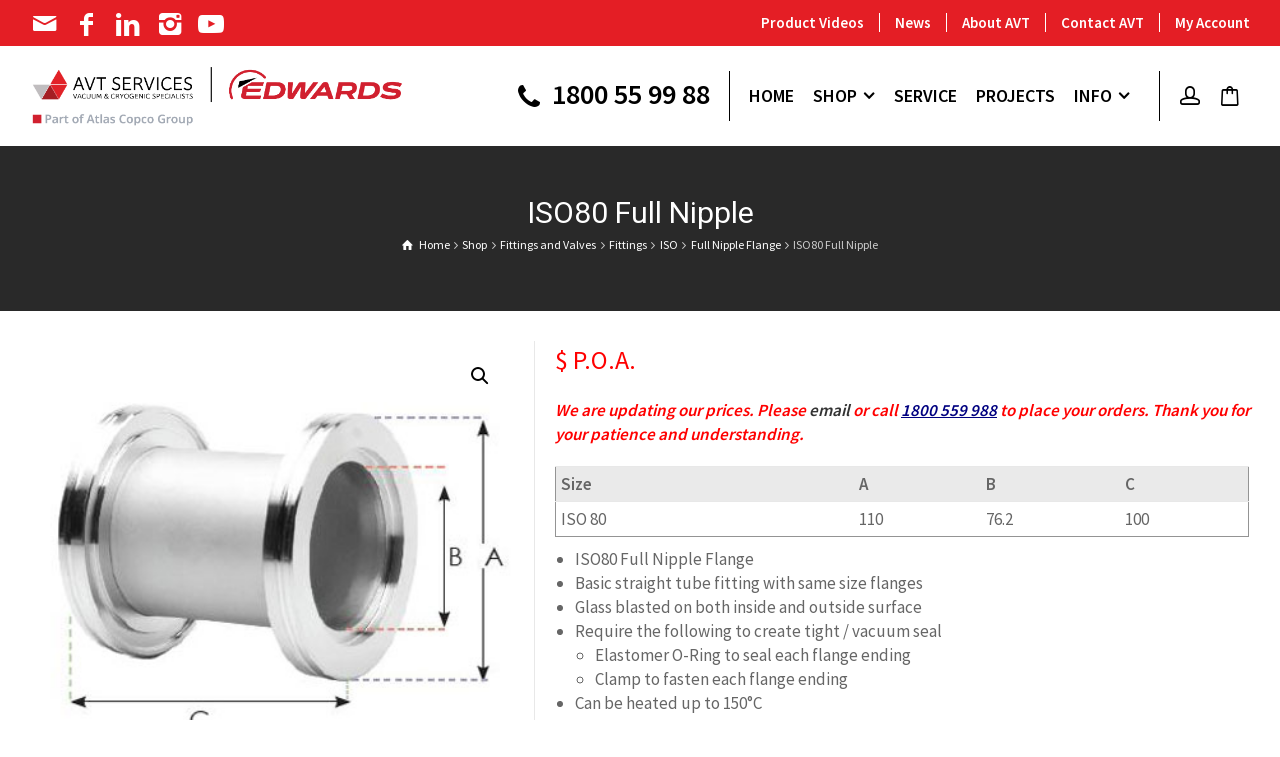

--- FILE ---
content_type: text/html; charset=UTF-8
request_url: https://avtservices.com.au/shop/iso80-full-nipple-155921/
body_size: 29276
content:
<!doctype html>
<html lang="en-AU" class="no-js">
<head> 
<meta name="google-site-verification" content="QDTwnX0XiyK3nlTVNnoM0513mDqZnrn0wmNHdxpx8M8" />
<meta charset="UTF-8" />  
<meta name="viewport" content="width=device-width, initial-scale=1, maximum-scale=1">
<link rel="alternate" type="application/rss+xml" title="AVT Services RSS Feed" href="https://avtservices.com.au/feed/" />
<link rel="alternate" type="application/atom+xml" title="AVT Services Atom Feed" href="https://avtservices.com.au/feed/atom/" />
<link rel="pingback" href="https://avtservices.com.au/xmlrpc.php" />
<meta name='robots' content='index, follow, max-image-preview:large, max-snippet:-1, max-video-preview:-1' />
	<style>img:is([sizes="auto" i], [sizes^="auto," i]) { contain-intrinsic-size: 3000px 1500px }</style>
	<script type="text/javascript">/*<![CDATA[ */ var html = document.getElementsByTagName("html")[0]; html.className = html.className.replace("no-js", "js"); window.onerror=function(e,f){var body = document.getElementsByTagName("body")[0]; body.className = body.className.replace("rt-loading", ""); var e_file = document.createElement("a");e_file.href = f;console.log( e );console.log( e_file.pathname );}/* ]]>*/</script>

	<!-- This site is optimized with the Yoast SEO plugin v25.0 - https://yoast.com/wordpress/plugins/seo/ -->
	<title>ISO80 Full Nipple Flange, Stainless Steel - AVT Services</title>
	<meta name="description" content="ISO80 Full Nipple Flange Fittings - Stainless Steel. Basic straight tube fitting. Available size: ISO63 – ISO160. Can be heated up to 150 degree." />
	<link rel="canonical" href="https://avtservices.com.au/shop/iso80-full-nipple-155921/" />
	<meta property="og:locale" content="en_US" />
	<meta property="og:type" content="article" />
	<meta property="og:title" content="ISO80 Full Nipple Flange, Stainless Steel - AVT Services" />
	<meta property="og:description" content="ISO80 Full Nipple Flange Fittings - Stainless Steel. Basic straight tube fitting. Available size: ISO63 – ISO160. Can be heated up to 150 degree." />
	<meta property="og:url" content="https://avtservices.com.au/shop/iso80-full-nipple-155921/" />
	<meta property="og:site_name" content="AVT Services" />
	<meta property="article:publisher" content="https://www.facebook.com/avtservices" />
	<meta property="article:modified_time" content="2023-01-25T04:49:10+00:00" />
	<meta property="og:image" content="https://avtservices.com.au/wp-content/uploads/2013/07/products-iso-nipple-01.jpg" />
	<meta property="og:image:width" content="380" />
	<meta property="og:image:height" content="331" />
	<meta property="og:image:type" content="image/jpeg" />
	<meta name="twitter:card" content="summary_large_image" />
	<meta name="twitter:label1" content="Est. reading time" />
	<meta name="twitter:data1" content="1 minute" />
	<script type="application/ld+json" class="yoast-schema-graph">{"@context":"https://schema.org","@graph":[{"@type":"WebPage","@id":"https://avtservices.com.au/shop/iso80-full-nipple-155921/","url":"https://avtservices.com.au/shop/iso80-full-nipple-155921/","name":"ISO80 Full Nipple Flange, Stainless Steel - AVT Services","isPartOf":{"@id":"https://avtservices.com.au/#website"},"primaryImageOfPage":{"@id":"https://avtservices.com.au/shop/iso80-full-nipple-155921/#primaryimage"},"image":{"@id":"https://avtservices.com.au/shop/iso80-full-nipple-155921/#primaryimage"},"thumbnailUrl":"https://avtservices.com.au/wp-content/uploads/2013/07/products-iso-nipple-01.jpg","datePublished":"2013-07-02T18:26:40+00:00","dateModified":"2023-01-25T04:49:10+00:00","description":"ISO80 Full Nipple Flange Fittings - Stainless Steel. Basic straight tube fitting. Available size: ISO63 – ISO160. Can be heated up to 150 degree.","breadcrumb":{"@id":"https://avtservices.com.au/shop/iso80-full-nipple-155921/#breadcrumb"},"inLanguage":"en-AU","potentialAction":[{"@type":"ReadAction","target":["https://avtservices.com.au/shop/iso80-full-nipple-155921/"]}]},{"@type":"ImageObject","inLanguage":"en-AU","@id":"https://avtservices.com.au/shop/iso80-full-nipple-155921/#primaryimage","url":"https://avtservices.com.au/wp-content/uploads/2013/07/products-iso-nipple-01.jpg","contentUrl":"https://avtservices.com.au/wp-content/uploads/2013/07/products-iso-nipple-01.jpg","width":"380","height":"331","caption":"155921 - ISO 80 Full Nipple (SS)"},{"@type":"BreadcrumbList","@id":"https://avtservices.com.au/shop/iso80-full-nipple-155921/#breadcrumb","itemListElement":[{"@type":"ListItem","position":1,"name":"Home","item":"https://avtservices.com.au/"},{"@type":"ListItem","position":2,"name":"Shop","item":"https://avtservices.com.au/shop/"},{"@type":"ListItem","position":3,"name":"ISO80 Full Nipple"}]},{"@type":"WebSite","@id":"https://avtservices.com.au/#website","url":"https://avtservices.com.au/","name":"AVT Services","description":"Vacuum and Cryogenics Specialists","publisher":{"@id":"https://avtservices.com.au/#organization"},"potentialAction":[{"@type":"SearchAction","target":{"@type":"EntryPoint","urlTemplate":"https://avtservices.com.au/?s={search_term_string}"},"query-input":{"@type":"PropertyValueSpecification","valueRequired":true,"valueName":"search_term_string"}}],"inLanguage":"en-AU"},{"@type":"Organization","@id":"https://avtservices.com.au/#organization","name":"AVT Services Pty Ltd","url":"https://avtservices.com.au/","logo":{"@type":"ImageObject","inLanguage":"en-AU","@id":"https://avtservices.com.au/#/schema/logo/image/","url":"https://avtservices.com.au/wp-content/uploads/2020/07/avt_logo.png","contentUrl":"https://avtservices.com.au/wp-content/uploads/2020/07/avt_logo.png","width":355,"height":66,"caption":"AVT Services Pty Ltd"},"image":{"@id":"https://avtservices.com.au/#/schema/logo/image/"},"sameAs":["https://www.facebook.com/avtservices","https://www.linkedin.com/company/avt-services-pty-ltd/mycompany/?viewAsMember=true","https://www.youtube.com/channel/UCZP6Ga6A_IxqWp30sr4o17w"]}]}</script>
	<!-- / Yoast SEO plugin. -->


<link rel='dns-prefetch' href='//fonts.googleapis.com' />
<link rel="alternate" type="application/rss+xml" title="AVT Services &raquo; Feed" href="https://avtservices.com.au/feed/" />
<link rel="alternate" type="application/rss+xml" title="AVT Services &raquo; Comments Feed" href="https://avtservices.com.au/comments/feed/" />
<script type="text/javascript">
/* <![CDATA[ */
window._wpemojiSettings = {"baseUrl":"https:\/\/s.w.org\/images\/core\/emoji\/15.1.0\/72x72\/","ext":".png","svgUrl":"https:\/\/s.w.org\/images\/core\/emoji\/15.1.0\/svg\/","svgExt":".svg","source":{"concatemoji":"https:\/\/avtservices.com.au\/wp-includes\/js\/wp-emoji-release.min.js?ver=6.8.1"}};
/*! This file is auto-generated */
!function(i,n){var o,s,e;function c(e){try{var t={supportTests:e,timestamp:(new Date).valueOf()};sessionStorage.setItem(o,JSON.stringify(t))}catch(e){}}function p(e,t,n){e.clearRect(0,0,e.canvas.width,e.canvas.height),e.fillText(t,0,0);var t=new Uint32Array(e.getImageData(0,0,e.canvas.width,e.canvas.height).data),r=(e.clearRect(0,0,e.canvas.width,e.canvas.height),e.fillText(n,0,0),new Uint32Array(e.getImageData(0,0,e.canvas.width,e.canvas.height).data));return t.every(function(e,t){return e===r[t]})}function u(e,t,n){switch(t){case"flag":return n(e,"\ud83c\udff3\ufe0f\u200d\u26a7\ufe0f","\ud83c\udff3\ufe0f\u200b\u26a7\ufe0f")?!1:!n(e,"\ud83c\uddfa\ud83c\uddf3","\ud83c\uddfa\u200b\ud83c\uddf3")&&!n(e,"\ud83c\udff4\udb40\udc67\udb40\udc62\udb40\udc65\udb40\udc6e\udb40\udc67\udb40\udc7f","\ud83c\udff4\u200b\udb40\udc67\u200b\udb40\udc62\u200b\udb40\udc65\u200b\udb40\udc6e\u200b\udb40\udc67\u200b\udb40\udc7f");case"emoji":return!n(e,"\ud83d\udc26\u200d\ud83d\udd25","\ud83d\udc26\u200b\ud83d\udd25")}return!1}function f(e,t,n){var r="undefined"!=typeof WorkerGlobalScope&&self instanceof WorkerGlobalScope?new OffscreenCanvas(300,150):i.createElement("canvas"),a=r.getContext("2d",{willReadFrequently:!0}),o=(a.textBaseline="top",a.font="600 32px Arial",{});return e.forEach(function(e){o[e]=t(a,e,n)}),o}function t(e){var t=i.createElement("script");t.src=e,t.defer=!0,i.head.appendChild(t)}"undefined"!=typeof Promise&&(o="wpEmojiSettingsSupports",s=["flag","emoji"],n.supports={everything:!0,everythingExceptFlag:!0},e=new Promise(function(e){i.addEventListener("DOMContentLoaded",e,{once:!0})}),new Promise(function(t){var n=function(){try{var e=JSON.parse(sessionStorage.getItem(o));if("object"==typeof e&&"number"==typeof e.timestamp&&(new Date).valueOf()<e.timestamp+604800&&"object"==typeof e.supportTests)return e.supportTests}catch(e){}return null}();if(!n){if("undefined"!=typeof Worker&&"undefined"!=typeof OffscreenCanvas&&"undefined"!=typeof URL&&URL.createObjectURL&&"undefined"!=typeof Blob)try{var e="postMessage("+f.toString()+"("+[JSON.stringify(s),u.toString(),p.toString()].join(",")+"));",r=new Blob([e],{type:"text/javascript"}),a=new Worker(URL.createObjectURL(r),{name:"wpTestEmojiSupports"});return void(a.onmessage=function(e){c(n=e.data),a.terminate(),t(n)})}catch(e){}c(n=f(s,u,p))}t(n)}).then(function(e){for(var t in e)n.supports[t]=e[t],n.supports.everything=n.supports.everything&&n.supports[t],"flag"!==t&&(n.supports.everythingExceptFlag=n.supports.everythingExceptFlag&&n.supports[t]);n.supports.everythingExceptFlag=n.supports.everythingExceptFlag&&!n.supports.flag,n.DOMReady=!1,n.readyCallback=function(){n.DOMReady=!0}}).then(function(){return e}).then(function(){var e;n.supports.everything||(n.readyCallback(),(e=n.source||{}).concatemoji?t(e.concatemoji):e.wpemoji&&e.twemoji&&(t(e.twemoji),t(e.wpemoji)))}))}((window,document),window._wpemojiSettings);
/* ]]> */
</script>
<style>@media screen and (max-width: 650px) {body {padding-bottom:60px;}}</style><link rel='stylesheet' id='sbi_styles-css' href='https://avtservices.com.au/wp-content/plugins/instagram-feed/css/sbi-styles.min.css?ver=6.9.0' type='text/css' media='all' />
<style id='wp-emoji-styles-inline-css' type='text/css'>

	img.wp-smiley, img.emoji {
		display: inline !important;
		border: none !important;
		box-shadow: none !important;
		height: 1em !important;
		width: 1em !important;
		margin: 0 0.07em !important;
		vertical-align: -0.1em !important;
		background: none !important;
		padding: 0 !important;
	}
</style>
<link rel='stylesheet' id='contact-form-7-css' href='https://avtservices.com.au/wp-content/plugins/contact-form-7/includes/css/styles.css?ver=6.0.6' type='text/css' media='all' />
<link rel='stylesheet' id='woob-bootstrap-style-css' href='https://avtservices.com.au/wp-content/plugins/woocommerce-brand/css/framework/bootstrap.css?ver=6.8.1' type='text/css' media='all' />
<link rel='stylesheet' id='woob-front-end-style-css' href='https://avtservices.com.au/wp-content/plugins/woocommerce-brand/css/front-style.css?ver=6.8.1' type='text/css' media='all' />
<link rel='stylesheet' id='woob-dropdown-style-css' href='https://avtservices.com.au/wp-content/plugins/woocommerce-brand/css/msdropdown/dd.css?ver=6.8.1' type='text/css' media='all' />
<link rel='stylesheet' id='woob-carousel-style-css' href='https://avtservices.com.au/wp-content/plugins/woocommerce-brand/css/carousel/slick.css?ver=6.8.1' type='text/css' media='all' />
<link rel='stylesheet' id='woob-scroller-style-css' href='https://avtservices.com.au/wp-content/plugins/woocommerce-brand/css/scroll/tinyscroller.css?ver=6.8.1' type='text/css' media='all' />
<link rel='stylesheet' id='woob-tooltip-style-css' href='https://avtservices.com.au/wp-content/plugins/woocommerce-brand/css/tooltip/tipsy.css?ver=6.8.1' type='text/css' media='all' />
<link rel='stylesheet' id='photoswipe-css' href='https://avtservices.com.au/wp-content/plugins/woocommerce/assets/css/photoswipe/photoswipe.min.css?ver=9.8.4' type='text/css' media='all' />
<link rel='stylesheet' id='photoswipe-default-skin-css' href='https://avtservices.com.au/wp-content/plugins/woocommerce/assets/css/photoswipe/default-skin/default-skin.min.css?ver=9.8.4' type='text/css' media='all' />
<link rel='stylesheet' id='woocommerce-smallscreen-css' href='https://avtservices.com.au/wp-content/plugins/woocommerce/assets/css/woocommerce-smallscreen.css?ver=9.8.4' type='text/css' media='only screen and (max-width: 768px)' />
<style id='woocommerce-inline-inline-css' type='text/css'>
.woocommerce form .form-row .required { visibility: visible; }
</style>
<link rel='stylesheet' id='wpb_wmca_accordion_style-css' href='https://avtservices.com.au/wp-content/plugins/wpb-accordion-menu-or-category/assets/css/wpb_wmca_style.css?ver=1.0' type='text/css' media='all' />
<link rel='stylesheet' id='brands-styles-css' href='https://avtservices.com.au/wp-content/plugins/woocommerce/assets/css/brands.css?ver=9.8.4' type='text/css' media='all' />
<link rel='stylesheet' id='dgwt-wcas-style-css' href='https://avtservices.com.au/wp-content/plugins/ajax-search-for-woocommerce/assets/css/style.min.css?ver=1.30.0' type='text/css' media='all' />
<link rel='stylesheet' id='theme-style-all-css' href='https://avtservices.com.au/wp-content/themes/rttheme19/css/layout3/app.min.css?ver=2.11' type='text/css' media='all' />
<link rel='stylesheet' id='rt-woocommerce-css' href='https://avtservices.com.au/wp-content/themes/rttheme19/css/woocommerce/rt-woocommerce.min.css?ver=2.11' type='text/css' media='all' />
<link rel='stylesheet' id='mediaelement-skin-css' href='https://avtservices.com.au/wp-content/themes/rttheme19/css/mejs-skin.min.css?ver=2.11' type='text/css' media='all' />
<link rel='stylesheet' id='fontello-css' href='https://avtservices.com.au/wp-content/themes/rttheme19/css/fontello/css/fontello.css?ver=2.11' type='text/css' media='all' />
<!--[if IE 9]>
<link rel='stylesheet' id='theme-ie9-css' href='https://avtservices.com.au/wp-content/themes/rttheme19/css/ie9.min.css?ver=2.11' type='text/css' media='all' />
<![endif]-->
<link rel='stylesheet' id='theme-style-css' href='https://avtservices.com.au/wp-content/themes/rttheme19-child/style.css?ver=6.8.1' type='text/css' media='all' />
<link rel='stylesheet' id='theme-dynamic-css' href='https://avtservices.com.au/wp-content/uploads/rttheme19/dynamic-style.css?ver=250507223957' type='text/css' media='all' />
<link rel='stylesheet' id='rt-google-fonts-css' href='//fonts.googleapis.com/css?family=Roboto%3Aregular%7CSource+Sans+Pro%3Aregular%2C600%7CPlayfair+Display%3A900italic&#038;subset=latin%2Clatin-ext&#038;ver=1.0.0' type='text/css' media='all' />
<link rel='stylesheet' id='call-now-button-modern-style-css' href='https://avtservices.com.au/wp-content/plugins/call-now-button/resources/style/modern.css?ver=1.5.0' type='text/css' media='all' />
<script type="text/javascript" src="https://avtservices.com.au/wp-includes/js/dist/hooks.min.js?ver=4d63a3d491d11ffd8ac6" id="wp-hooks-js"></script>
<script type="text/javascript" src="https://avtservices.com.au/wp-includes/js/jquery/jquery.min.js?ver=3.7.1" id="jquery-core-js"></script>
<script type="text/javascript" src="https://avtservices.com.au/wp-includes/js/jquery/jquery-migrate.min.js?ver=3.4.1" id="jquery-migrate-js"></script>
<script type="text/javascript" id="say-what-js-js-extra">
/* <![CDATA[ */
var say_what_data = {"replacements":{"woocommerce|New South Wales|":"NSW","woocommerce|Queensland|":"QLD","woocommerce|Victoria|":"VIC","woocommerce|South Australia|":"SA","woocommerce|Western Australia|":"WA","woocommerce|Northern Territory|":"NT","woocommerce|Australian Capital Territory|":"ACT","woocommerce|Tasmania|":"TAS","woocommerce|PayViewCancel|":"Pay View Cancel","woocommerce|Tax|":"GST"}};
/* ]]> */
</script>
<script type="text/javascript" src="https://avtservices.com.au/wp-content/plugins/say-what/assets/build/frontend.js?ver=fd31684c45e4d85aeb4e" id="say-what-js-js"></script>
<script type="text/javascript" id="snazzymaps-js-js-extra">
/* <![CDATA[ */
var SnazzyDataForSnazzyMaps = [];
SnazzyDataForSnazzyMaps={"id":23962,"name":"Red","description":"Red map for school","url":"https:\/\/snazzymaps.com\/style\/23962\/red","imageUrl":"https:\/\/snazzy-maps-cdn.azureedge.net\/assets\/23962-red.png?v=20170626031634","json":"[{\"featureType\":\"all\",\"elementType\":\"all\",\"stylers\":[{\"visibility\":\"simplified\"},{\"hue\":\"#ff0000\"}]}]","views":5867,"favorites":45,"createdBy":{"name":"Thiago","url":null},"createdOn":"2015-06-06T17:45:01.953","tags":["light"],"colors":["red"]};
/* ]]> */
</script>
<script type="text/javascript" src="https://avtservices.com.au/wp-content/plugins/snazzy-maps/snazzymaps.js?ver=1.5.0" id="snazzymaps-js-js"></script>
<script type="text/javascript" src="https://avtservices.com.au/wp-content/plugins/woocommerce-brand/js/scroll/tinyscroller.js?ver=6.8.1" id="woob-scrollbar-script-js"></script>
<script type="text/javascript" src="https://avtservices.com.au/wp-content/plugins/woocommerce-brand/js/tooltip/jquery.tipsy.js?ver=6.8.1" id="woob-tooltip-script-js"></script>
<script type="text/javascript" id="woob-front-end-custom-script-js-extra">
/* <![CDATA[ */
var parameters = {"ajaxurl":"https:\/\/avtservices.com.au\/wp-admin\/admin-ajax.php","template_url":""};
/* ]]> */
</script>
<script type="text/javascript" src="https://avtservices.com.au/wp-content/plugins/woocommerce-brand/js/custom-js.js?ver=6.8.1" id="woob-front-end-custom-script-js"></script>
<script type="text/javascript" src="https://avtservices.com.au/wp-content/plugins/woocommerce/assets/js/jquery-blockui/jquery.blockUI.min.js?ver=2.7.0-wc.9.8.4" id="jquery-blockui-js" data-wp-strategy="defer"></script>
<script type="text/javascript" id="wc-add-to-cart-js-extra">
/* <![CDATA[ */
var wc_add_to_cart_params = {"ajax_url":"\/wp-admin\/admin-ajax.php","wc_ajax_url":"\/?wc-ajax=%%endpoint%%","i18n_view_cart":"View cart","cart_url":"https:\/\/avtservices.com.au\/cart\/","is_cart":"","cart_redirect_after_add":"no"};
/* ]]> */
</script>
<script type="text/javascript" src="https://avtservices.com.au/wp-content/plugins/woocommerce/assets/js/frontend/add-to-cart.min.js?ver=9.8.4" id="wc-add-to-cart-js" data-wp-strategy="defer"></script>
<script type="text/javascript" src="https://avtservices.com.au/wp-content/plugins/woocommerce/assets/js/zoom/jquery.zoom.min.js?ver=1.7.21-wc.9.8.4" id="zoom-js" defer="defer" data-wp-strategy="defer"></script>
<script type="text/javascript" src="https://avtservices.com.au/wp-content/plugins/woocommerce/assets/js/photoswipe/photoswipe.min.js?ver=4.1.1-wc.9.8.4" id="photoswipe-js" defer="defer" data-wp-strategy="defer"></script>
<script type="text/javascript" src="https://avtservices.com.au/wp-content/plugins/woocommerce/assets/js/photoswipe/photoswipe-ui-default.min.js?ver=4.1.1-wc.9.8.4" id="photoswipe-ui-default-js" defer="defer" data-wp-strategy="defer"></script>
<script type="text/javascript" id="wc-single-product-js-extra">
/* <![CDATA[ */
var wc_single_product_params = {"i18n_required_rating_text":"Please select a rating","i18n_rating_options":["1 of 5 stars","2 of 5 stars","3 of 5 stars","4 of 5 stars","5 of 5 stars"],"i18n_product_gallery_trigger_text":"View full-screen image gallery","review_rating_required":"yes","flexslider":{"rtl":false,"animation":"slide","smoothHeight":true,"directionNav":false,"controlNav":"thumbnails","slideshow":false,"animationSpeed":500,"animationLoop":false,"allowOneSlide":false},"zoom_enabled":"1","zoom_options":[],"photoswipe_enabled":"1","photoswipe_options":{"shareEl":false,"closeOnScroll":false,"history":false,"hideAnimationDuration":0,"showAnimationDuration":0},"flexslider_enabled":"1"};
/* ]]> */
</script>
<script type="text/javascript" src="https://avtservices.com.au/wp-content/plugins/woocommerce/assets/js/frontend/single-product.min.js?ver=9.8.4" id="wc-single-product-js" defer="defer" data-wp-strategy="defer"></script>
<script type="text/javascript" src="https://avtservices.com.au/wp-content/plugins/woocommerce/assets/js/js-cookie/js.cookie.min.js?ver=2.1.4-wc.9.8.4" id="js-cookie-js" defer="defer" data-wp-strategy="defer"></script>
<script type="text/javascript" id="woocommerce-js-extra">
/* <![CDATA[ */
var woocommerce_params = {"ajax_url":"\/wp-admin\/admin-ajax.php","wc_ajax_url":"\/?wc-ajax=%%endpoint%%","i18n_password_show":"Show password","i18n_password_hide":"Hide password"};
/* ]]> */
</script>
<script type="text/javascript" src="https://avtservices.com.au/wp-content/plugins/woocommerce/assets/js/frontend/woocommerce.min.js?ver=9.8.4" id="woocommerce-js" defer="defer" data-wp-strategy="defer"></script>
<script type="text/javascript" src="https://avtservices.com.au/wp-content/plugins/js_composer/assets/js/vendors/woocommerce-add-to-cart.js?ver=7.2" id="vc_woocommerce-add-to-cart-js-js"></script>
<script type="text/javascript" id="wc-cart-fragments-js-extra">
/* <![CDATA[ */
var wc_cart_fragments_params = {"ajax_url":"\/wp-admin\/admin-ajax.php","wc_ajax_url":"\/?wc-ajax=%%endpoint%%","cart_hash_key":"wc_cart_hash_e9c899797d15a2829eb0b91e1d317f2f","fragment_name":"wc_fragments_e9c899797d15a2829eb0b91e1d317f2f","request_timeout":"5000"};
/* ]]> */
</script>
<script type="text/javascript" src="https://avtservices.com.au/wp-content/plugins/woocommerce/assets/js/frontend/cart-fragments.min.js?ver=9.8.4" id="wc-cart-fragments-js" defer="defer" data-wp-strategy="defer"></script>
<script></script><link rel="https://api.w.org/" href="https://avtservices.com.au/wp-json/" /><link rel="alternate" title="JSON" type="application/json" href="https://avtservices.com.au/wp-json/wp/v2/product/4610" /><link rel="EditURI" type="application/rsd+xml" title="RSD" href="https://avtservices.com.au/xmlrpc.php?rsd" />
<meta name="generator" content="WordPress 6.8.1" />
<meta name="generator" content="WooCommerce 9.8.4" />
<link rel='shortlink' href='https://avtservices.com.au/?p=4610' />
<link rel="alternate" title="oEmbed (JSON)" type="application/json+oembed" href="https://avtservices.com.au/wp-json/oembed/1.0/embed?url=https%3A%2F%2Favtservices.com.au%2Fshop%2Fiso80-full-nipple-155921%2F" />
<link rel="alternate" title="oEmbed (XML)" type="text/xml+oembed" href="https://avtservices.com.au/wp-json/oembed/1.0/embed?url=https%3A%2F%2Favtservices.com.au%2Fshop%2Fiso80-full-nipple-155921%2F&#038;format=xml" />

		<!-- GA Google Analytics @ https://m0n.co/ga -->
		<script>
			(function(i,s,o,g,r,a,m){i['GoogleAnalyticsObject']=r;i[r]=i[r]||function(){
			(i[r].q=i[r].q||[]).push(arguments)},i[r].l=1*new Date();a=s.createElement(o),
			m=s.getElementsByTagName(o)[0];a.async=1;a.src=g;m.parentNode.insertBefore(a,m)
			})(window,document,'script','https://www.google-analytics.com/analytics.js','ga');
			ga('create', 'UA-9593964-1', 'auto');
			ga('send', 'pageview');
		</script>

	<script type='text/javascript' data-cfasync='false'>var _mmunch = {'front': false, 'page': false, 'post': false, 'category': false, 'author': false, 'search': false, 'attachment': false, 'tag': false};_mmunch['post'] = true; _mmunch['postData'] = {"ID":4610,"post_name":"iso80-full-nipple-155921","post_title":"ISO80 Full Nipple","post_type":"product","post_author":"1","post_status":"publish"}; _mmunch['postCategories'] = []; _mmunch['postTags'] = false; _mmunch['postAuthor'] = {"name":"admin","ID":1};</script><script data-cfasync="false" src="//a.mailmunch.co/app/v1/site.js" id="mailmunch-script" data-plugin="mc_mm" data-mailmunch-site-id="739626" async></script>		<style>
			.dgwt-wcas-ico-magnifier,.dgwt-wcas-ico-magnifier-handler{max-width:20px}		</style>
		
<!--[if lt IE 9]><script src="https://avtservices.com.au/wp-content/themes/rttheme19/js/html5shiv.min.js"></script><![endif]-->
<!--[if gte IE 9]> <style type="text/css"> .gradient { filter: none; } </style> <![endif]-->

<!--Child Theme:Yes Theme Version:2.11 Plugin Version:2.11-->
	<noscript><style>.woocommerce-product-gallery{ opacity: 1 !important; }</style></noscript>
	<meta name="generator" content="Powered by WPBakery Page Builder - drag and drop page builder for WordPress."/>
<meta name="generator" content="Powered by Slider Revolution 6.6.18 - responsive, Mobile-Friendly Slider Plugin for WordPress with comfortable drag and drop interface." />
<link rel="icon" href="https://avtservices.com.au/wp-content/uploads/2025/02/avt_logo_only.jpg" sizes="32x32" />
<link rel="icon" href="https://avtservices.com.au/wp-content/uploads/2025/02/avt_logo_only.jpg" sizes="192x192" />
<link rel="apple-touch-icon" href="https://avtservices.com.au/wp-content/uploads/2025/02/avt_logo_only.jpg" />
<meta name="msapplication-TileImage" content="https://avtservices.com.au/wp-content/uploads/2025/02/avt_logo_only.jpg" />
<script>function setREVStartSize(e){
			//window.requestAnimationFrame(function() {
				window.RSIW = window.RSIW===undefined ? window.innerWidth : window.RSIW;
				window.RSIH = window.RSIH===undefined ? window.innerHeight : window.RSIH;
				try {
					var pw = document.getElementById(e.c).parentNode.offsetWidth,
						newh;
					pw = pw===0 || isNaN(pw) || (e.l=="fullwidth" || e.layout=="fullwidth") ? window.RSIW : pw;
					e.tabw = e.tabw===undefined ? 0 : parseInt(e.tabw);
					e.thumbw = e.thumbw===undefined ? 0 : parseInt(e.thumbw);
					e.tabh = e.tabh===undefined ? 0 : parseInt(e.tabh);
					e.thumbh = e.thumbh===undefined ? 0 : parseInt(e.thumbh);
					e.tabhide = e.tabhide===undefined ? 0 : parseInt(e.tabhide);
					e.thumbhide = e.thumbhide===undefined ? 0 : parseInt(e.thumbhide);
					e.mh = e.mh===undefined || e.mh=="" || e.mh==="auto" ? 0 : parseInt(e.mh,0);
					if(e.layout==="fullscreen" || e.l==="fullscreen")
						newh = Math.max(e.mh,window.RSIH);
					else{
						e.gw = Array.isArray(e.gw) ? e.gw : [e.gw];
						for (var i in e.rl) if (e.gw[i]===undefined || e.gw[i]===0) e.gw[i] = e.gw[i-1];
						e.gh = e.el===undefined || e.el==="" || (Array.isArray(e.el) && e.el.length==0)? e.gh : e.el;
						e.gh = Array.isArray(e.gh) ? e.gh : [e.gh];
						for (var i in e.rl) if (e.gh[i]===undefined || e.gh[i]===0) e.gh[i] = e.gh[i-1];
											
						var nl = new Array(e.rl.length),
							ix = 0,
							sl;
						e.tabw = e.tabhide>=pw ? 0 : e.tabw;
						e.thumbw = e.thumbhide>=pw ? 0 : e.thumbw;
						e.tabh = e.tabhide>=pw ? 0 : e.tabh;
						e.thumbh = e.thumbhide>=pw ? 0 : e.thumbh;
						for (var i in e.rl) nl[i] = e.rl[i]<window.RSIW ? 0 : e.rl[i];
						sl = nl[0];
						for (var i in nl) if (sl>nl[i] && nl[i]>0) { sl = nl[i]; ix=i;}
						var m = pw>(e.gw[ix]+e.tabw+e.thumbw) ? 1 : (pw-(e.tabw+e.thumbw)) / (e.gw[ix]);
						newh =  (e.gh[ix] * m) + (e.tabh + e.thumbh);
					}
					var el = document.getElementById(e.c);
					if (el!==null && el) el.style.height = newh+"px";
					el = document.getElementById(e.c+"_wrapper");
					if (el!==null && el) {
						el.style.height = newh+"px";
						el.style.display = "block";
					}
				} catch(e){
					console.log("Failure at Presize of Slider:" + e)
				}
			//});
		  };</script>
		<style type="text/css" id="wp-custom-css">
			#main_content {background-color: #ffffff;}

.sku_wrapper {padding-right: 10px;}

#tools > ul > li a:not(.rt-menu-button) > span, #tools > ul > li a:not(.rt-menu-button) > span:before {font-size: 20px;}

ul.social_media {font-size: 26px;}

.woocommerce .product-category .woocommerce-loop-category__title, .woocommerce-page .product-category .woocommerce-loop-category__title {font-size: 26px;}

.product_item_holder .product_info h5 a  {font-size: 20px;}

.woocommerce.widget_shopping_cart .buttons > .button_wrapper, .woocommerce.widget_shopping_cart .buttons > .button_wrapper a, .woocommerce .widget_shopping_cart .buttons > .button_wrapper, .woocommerce .widget_shopping_cart .buttons > .button_wrapper a, .woocommerce-page.widget_shopping_cart .buttons > .button_wrapper, .woocommerce-page.widget_shopping_cart .buttons > .button_wrapper a, .woocommerce-page .widget_shopping_cart .buttons > .button_wrapper, .woocommerce-page .widget_shopping_cart .buttons > .button_wrapper a {font-size: 20px;}

ul.social_media > li > a {width: 30px; height: 30px; line-height: 30px;}

.widget:not(.topbar-widget):not(.header-widget) > ul > li, .widget:not(.topbar-widget):not(.header-widget) .menu > li {margin-right: 10px;}

.with_icons.style-1 > div > .icon {color: #ff7a7f; font-size: 24px; margin-right: 15px;}

.stuck #logo img {max-width: 300px;}

.with_icons.style-4 > div > div {margin-top: 15px;}

.with_icons.style-2 > div > .icon {font-size: 26px; margin-right: 20px;}

.with_icons.style-4 > div > .icon {color: #e41e25; margin-top: 10px;}

.default-style input[type="submit"], .default-style input[type="button"], .default-style form button:not(.button_), .default-style .comment-reply a, .default-style .comment-reply-title small > a, .default-style button.button, .default-style input.button, .default-style #respond input#submit, .default-style .cart_totals a.button {font-size: 20px;}

.dgwt-wcas-st>span.dgwt-wcas-st--tax {color: #e41e25; font-weight: normal; font-size: 13px; opacity: 1;}

.button_.big {font-size: 22px;}

.rt-toggle > ol > li .toggle-title {font-size: 26px; padding-left: 25px}

.default-style .icon-content-box.icon-style-4 .icon-holder span:before {background-color: #ffffff; color: #e41e25; font-size: 44px; }

.icon-content-box.icon-style-4.icon-left .text-holder {margin-left: 70px;}

.rt-toggle .toggle-head:after {font-size: 36px; line-height: 42px;}

.rt-toggle > ol > li .toggle-head  {font-size: 28px;}

.testimonials.center .text {font-size: 24px;}



.widget .wpb_category_n_menu_accordion > ul > li:last-child > a {padding-left: 10px;}

.widget .wpb_category_n_menu_accordion > ul > li:not(:last-child) > a {padding-left: 10px;}

.widget .wpb_category_n_menu_accordion ul li a {font-size: 22px; font-weight: normal; background-color: #ffffff; border-bottom: 0px!important; color: #453a38!important;}


.widget .wpb_category_n_menu_accordion ul li a:hover {font-size: 22px; font-weight: normal; background-color: #fff2f2; border-bottom: 0px!important; color: #333333!important;}

.widget
.wpb_category_n_menu_accordion > ul > li:not(:last-child) > a {border-bottom: 0px!important;}

.widget
.wpb_category_n_menu_accordion ul li > a > span.wpb-submenu-indicator {color: #e41e25; font-size: 36px; }

.widget
.wpb_category_n_menu_accordion ul li > a:hover > span.wpb-submenu-indicator {color: #e41e25; font-size: 36px}

.widget
.wpb_category_n_menu_accordion > ul > li li:active > a, .wpb_category_n_menu_accordion > ul > li li.current-cat > a, .wpb_category_n_menu_accordion li.wpb-submenu-indicator-minus > a {background: #fff2f2; color: #000000;}

.widget .wpb_category_n_menu_accordion > ul > li li> a:hover {font-size: 20px;}

.widget
.wpb_category_n_menu_accordion > ul > li li> a {padding-left: 25px; font-size: 20px; font-weight: lighter;}

.widget
.wpb_category_n_menu_accordion > ul > li li:hover > a, .wpb_category_n_menu_accordion > ul > li li.current-cat > a, .wpb_category_n_menu_accordion li.wpb-submenu-indicator-minus > a {border-left-color: #e41e25!important;}

.widget
.wpb_category_n_menu_accordion > ul > li li:active > a, .wpb_category_n_menu_accordion > ul > li li.current-cat > a, .wpb_category_n_menu_accordion li.wpb-submenu-indicator-minus > a {border-left-color: #e41e25!important;}

#tools .widget>h5, .sidebar .widget>h5, .sidebar-widgets .widget>h5, .wpb_widgetised_column .widget>h5 {color: #e41e25; font-size: 24px}

.dgwt-wcas-st>span.dgwt-wcas-st--tax {color: #e41e25; font-weight: normal; font-size: 13px; opacity: 1;}

.woocommerce ul.cart_list li a, .woocommerce ul.product_list_widget li a, .woocommerce-page ul.cart_list li a, .woocommerce-page ul.product_list_widget li a {color: #333333;}



.widget .wpb_category_n_menu_accordion > ul > li li> a {padding-left: 15px;}

.widget .wpb_category_n_menu_accordion > ul > li li li> a {padding-left: 40px; font-size: 18px; color: #e41e25;}

.woocommerce ul.cart_list li .remove, .woocommerce ul.product_list_widget li .remove, .woocommerce-page ul.cart_list li .remove, .woocommerce-page ul.product_list_widget li .remove {color: #e41e25; padding-left: 10px}

.widget:not(.topbar-widget):not(.header-widget) .children li a:before, .widget:not(.topbar-widget):not(.header-widget) .sub-menu li a:before {opacity: 0;}


.button_.big {font-size: 20px;}

.woocommerce .checkout .form-row label.checkbox, .woocommerce .checkout label.checkbox, .woocommerce-page .checkout .form-row label.checkbox, .woocommerce-page .checkout label.checkbox {white-space: normal}

body:not(.layout1) .payment-col {padding-right: 16px}

.rt_tabs.tab-style-1 .tab_nav > li {font-size: 18px;}

.rt_tabs .tab_nav > li.active {color: #000000;}

.woocommerce .product-category mark, .woocommerce-page .product-category mark {display: none;}

.loop.type-portfolio h2 a, .loop.type-portfolio h5 a {font-size: 20px; padding-top: 10px}

.owl-carousel .owl-item {text-align: center;}

.action_buttons li>a {width: 45px; height: 45px; font-size: 26px; line-height: 45px;}

.login h1 a {background-image: none,url(https://avtservices.com.au/wp-content/uploads/2019/08/logo.png); background-size: 300px; width: 300px; margin: 0 auto 2px;}

.default-style a, .default-style .latest_news .title:hover {color: #333333; text-decoration: none;}

.stock  {margin-top: 20px;}

.vkontakte {display: none}

.social_share_holder .social_media li {margin: 0 10px 3px 0;}

.branding-container {display:none;}

#sb_instagram .sbi_load_btn .sbi_btn_text, #sb_instagram .sbi_load_btn .sbi_loader {font-size: 18px;}

#sb_instagram #sbi_load .sbi_load_btn, #sb_instagram .sbi_follow_btn a {font-size: 18px;}

.woocommerce .onsale, .woocommerce-page .onsale {font-size: 26px;}

.header-elements .menu .multicolumn ul ul sub, .header-elements .menu .multicolumn li:not(.menu-item-has-children) > a > sub {display: none;}

#mobile-navigation a > sub {display: none;}

.dgwt-wcas-st>span.dgwt-wcas-st--tax {color: #5ebf00; font-weight: normal; font-size: 13px; opacity: 1;}

.dgwt-wcas-style-pirx .dgwt-wcas-sf-wrapp button.dgwt-wcas-search-submit {top: 13px;}

#navigation sub {display: none;}
.widget .wpb_category_n_menu_accordion ul li a {font-size: 20px;}

.wpb_wmca_accordion_wrapper_theme_dark>ul ul {background-color: #ffffff}
		</style>
		<noscript><style> .wpb_animate_when_almost_visible { opacity: 1; }</style></noscript></head>
<body class="wp-singular product-template-default single single-product postid-4610 wp-embed-responsive wp-theme-rttheme19 wp-child-theme-rttheme19-child theme-rttheme19 woocommerce woocommerce-page woocommerce-no-js rt-loading  layout3 wpb-js-composer js-comp-ver-7.2 vc_responsive">
<div class="go-to-top icon-up-open"></div>
		<!-- loader -->
		<div id="loader-wrapper"><div id="loader"></div></div>
		<!-- / #loader -->
		
<!-- background wrapper -->
<div id="container">   
 
		
	<div class="rt-top-bar fullwidth">
	<div class="top-bar-inner fullwidth">
		<div class="top-bar-left">
			<div id="social_media_icons-4" class="topbar-widget widget widget_social_media_icons"><ul class="social_media"><li class="mail"><a class="icon-mail" target="_blank" href="mailto:info@avtservices.com.au" title="Email" rel="nofollow"><span>Email Us</span></a></li><li class="facebook"><a class="icon-facebook" target="_blank" href="https://www.facebook.com/avtservices/" title="Facebook" rel="nofollow"><span>Follow Us On Facebook</span></a></li><li class="linkedin"><a class="icon-linkedin" target="_blank" href="https://au.linkedin.com/company/avt-services-pty-ltd" title="Linkedin" rel="nofollow"><span>See us on Linkedin</span></a></li><li class="instagram"><a class="icon-instagram" target="_blank" href="https://www.instagram.com/avt_services" title="Instagram" rel="nofollow"><span>Follow us on Instagram</span></a></li><li class="youtube-play"><a class="icon-youtube-play" target="_blank" href="https://www.youtube.com/channel/UCZP6Ga6A_IxqWp30sr4o17w" title="YouTube" rel="nofollow"><span>Follow us on Youtube</span></a></li></ul></div>		</div>
		<div class="top-bar-right">
			<div id="nav_menu-2" class="topbar-widget widget widget_nav_menu"><div class="menu-top-bar-right-menu-container"><ul id="menu-top-bar-right-menu" class="menu"><li id="menu-item-3612" class="menu-item menu-item-type-post_type menu-item-object-page menu-item-3612"><a href="https://avtservices.com.au/product-videos/">Product Videos</a></li>
<li id="menu-item-3714" class="menu-item menu-item-type-taxonomy menu-item-object-category menu-item-3714"><a href="https://avtservices.com.au/category/news/">News</a></li>
<li id="menu-item-2985" class="menu-item menu-item-type-post_type menu-item-object-page menu-item-2985"><a href="https://avtservices.com.au/about-us/">About AVT</a></li>
<li id="menu-item-3017" class="menu-item menu-item-type-post_type menu-item-object-page menu-item-3017"><a href="https://avtservices.com.au/contact-us/">Contact AVT</a></li>
<li id="menu-item-3604" class="menu-item menu-item-type-post_type menu-item-object-page menu-item-3604"><a href="https://avtservices.com.au/my-account/">My Account</a></li>
</ul></div></div>		</div>
	</div>
</div>
 

				

	<header class="top-header fullwidth sticky">

				

		<div class="header-elements fullwidth">
		
			<!-- mobile menu button -->
			<div class="mobile-menu-button"><span></span><span></span><span></span></div>

			
			<!-- logo -->
			<div id="logo" class="site-logo">
				 <a href="https://avtservices.com.au" title="AVT Services"><img src="https://avtservices.com.au/wp-content/uploads/2024/11/AVT-EDW-ACG-Logo_White-BG-e1730504990813.png" alt="AVT Services" width="1295" height="205" class="main_logo" /></a> 			</div><!-- / end #logo -->


			<div class="header-right">
				<div id="text-6" class="header-widget widget widget_text">			<div class="textwidget"><p><a style="text-decoration: none; font-size: 28px;" href="tel:1800559988"><span class="rt-icon icon-phone "></span> 1800 55 99 88</a></p>
</div>
		</div><nav class="main-navigation"><ul id="navigation" class="menu"><li id='menu-item-3002' data-depth='0' class="menu-item menu-item-type-post_type menu-item-object-page menu-item-home"><a  href="https://avtservices.com.au/"><span>HOME</span></a> </li>
<li id='menu-item-3012' data-col-size='3' data-depth='0' class="multicolumn-3 menu-item menu-item-type-post_type menu-item-object-page menu-item-has-children current_page_parent multicolumn"><a  href="https://avtservices.com.au/shop/"><span>SHOP</span></a> 
<ul class="sub-menu">
<li id='menu-item-7797' data-depth='1' class="menu-item menu-item-type-taxonomy menu-item-object-product_cat has-sub-title"><a  href="https://avtservices.com.au/product-category/research-vacuum-pumps/">Research Vacuum Pumps<sub>Research Vacuum Pumps At AVT Services, we have technicians working both in-house and out on-site to meet our customers’ servicing needs. We not only service the pumps we supply, but all other major brands and types of pumping equipment, including but not limited to Leybold Busch Alcatel Balzers Edwards Vacuum Ilmvac Ebara Galileo Kinney Millipore Pfeiffer Rietschle Rotant Stokes Seiko Seiki Thomas Vacuubrand Varian Welch Contact us now for more information.</sub></a> </li>
<li id='menu-item-7426' data-depth='1' class="menu-item menu-item-type-taxonomy menu-item-object-product_cat"><a  href="https://avtservices.com.au/product-category/battery-equipment/">Battery Equipment</a> </li>
<li id='menu-item-7419' data-depth='1' class="menu-item menu-item-type-taxonomy menu-item-object-product_cat"><a  href="https://avtservices.com.au/product-category/laboratory-equipment/">Laboratory Equipment</a> </li>
<li id='menu-item-7770' data-depth='1' class="menu-item menu-item-type-taxonomy menu-item-object-product_cat has-sub-title"><a  href="https://avtservices.com.au/product-category/ald-systems/">ALD Systems<sub>ALD Systems Benchtop ALD System R&#038;D Unit Multi Precursor &#038; Substrates Metals, Oxide, Sulfides, Nitrides &#038; Elementals Recipe Control Glove box Integration Compatible ALD / PECVD Combination Systems Contact us now for more information.</sub></a> </li>
<li id='menu-item-7781' data-depth='1' class="menu-item menu-item-type-taxonomy menu-item-object-product_cat has-sub-title"><a  href="https://avtservices.com.au/product-category/freeze-dryers/">Freeze Dryers<sub>Freeze Dryers Laboratory Small Scale Production Units R &#038; D Units Table-top Units High Capacity Units Multipurpose Units Contact us now for more information.</sub></a> </li>
<li id='menu-item-7866' data-depth='1' class="menu-item menu-item-type-taxonomy menu-item-object-product_cat has-sub-title"><a  href="https://avtservices.com.au/product-category/industrial-vacuum-pumps/">Industrial Vacuum Pumps<sub>Industrial Vacuum Pumps At AVT Services, we have technicians working both in-house and out on-site to meet our customers’ servicing needs. We not only service the pumps we supply, but all other major brands and types of pumping equipment, including but not limited to Leybold Busch Alcatel Balzers Edwards Vacuum Ilmvac Ebara Galileo Kinney Millipore Pfeiffer Rietschle Rotant Stokes Seiko Seiki Thomas Vacuubrand Varian Welch Contact us now for more information.</sub></a> </li>
<li id='menu-item-7769' data-depth='1' class="menu-item menu-item-type-taxonomy menu-item-object-product_cat has-sub-title"><a  href="https://avtservices.com.au/product-category/sf6-gas-equipment/">SF6 Gas Equipment<sub>SF6 Gas Equipment Sulfur Hexafluoride (SF6) is an excellent gaseous dielectric for high voltage power applications. It has been used extensively in high voltage circuit breakers and other switch gear employed by the power industry. Applications for SF6 include gas insulated transmission lines and gas insulated power distribution substations. The combined electrical, physical, chemical and thermal properties offer many advantages when used in power switch gear. Some of the outstanding properties of SF6 which make its use in power applications desirable are: high dielectric strength unique arc-quenching ability excellent thermal stability good thermal conductivity AVT Services specialise in SF6 gas recovery equipment and accessories. Contact us now for more information.</sub></a> </li>
<li id='menu-item-7867' data-depth='1' class="menu-item menu-item-type-taxonomy menu-item-object-product_cat has-sub-title"><a  href="https://avtservices.com.au/product-category/transformer-dryers/">Transformer Dryers<sub>Transformer Dryers Small Portable Units Medium to Large Stationary Systems Medium to Large Portable Trailer Systems Air &#038; Gas Filters AVT Services supply, service and repair tools for the Power Industry: Vacuum Pumps Transformer Dryers SF6 Recovery SF6 Testing System Automation Portable Oil Dehydrators &#038; Filters Gauges &#038; Control Helium Leak Testing Hire Equipment Contact us now for more information.</sub></a> </li>
<li id='menu-item-7868' data-depth='1' class="menu-item menu-item-type-taxonomy menu-item-object-product_cat has-sub-title"><a  href="https://avtservices.com.au/product-category/portable-oil-dehydrators/">Portable Oil Dehydrators<sub>Portable Oil Dehydrators &#038; Filters Small Portable Dehydrator Units Portable Filter Carts Larger Stationary System AVT Services supply, service and repair tools for the Power Industry: Vacuum Pumps Transformer Dryers SF6 Recovery SF6 Testing System Automation Portable Oil Dehydrators &#038; Filters Gauges &#038; Control Helium Leak Testing Hire Equipment Contact us now for more information.</sub></a> </li>
<li id='menu-item-7782' data-depth='1' class="menu-item menu-item-type-taxonomy menu-item-object-product_cat has-sub-title"><a  href="https://avtservices.com.au/product-category/helium-leak-testing/">Helium Leak Testing<sub>What is Helium Leak Detection? Helium is non-toxic, inert, non-flammable and not normally present in the atmosphere at more than trace amounts. Due to its small atomic size, helium passes easily through leaks. There are other leak detection methods but none of them is as accurate in terms of localisation and quantification, as helium leak detection method. There are two main methods to leak test parts using helium: vacuum testing (outside-in) and pressure testing (inside-out). Helium Leak Testing helps to maintain the systems ► Regular check and test will help you to minimise unit downtime and increase unit profitability ► Industrial process tools that use vacuum systems or pressure systems should be tested to check for occasional leaks ► It can be part of preventative maintenance or in the event of an unexpected failure Whether it is in-house or on-site leak testing, AVT Services can provide you with the best service and advice. We also specialised in the following leak test: ► Vacuum systems include: Vacuum furnaces, vacuum coaters, electron microscopes, glove boxes, linear accelerators, electron beam and ion beam process equipment, semiconductor process equipment, laser process equipment. ► Pressurized systems include: power plants, gas handling systems, bioreactors, liquid gas…</sub></a> </li>
<li id='menu-item-7424' data-depth='1' class="menu-item menu-item-type-taxonomy menu-item-object-product_cat"><a  href="https://avtservices.com.au/product-category/gauges-readers-gas-analysers/">Gauges, Readers &#038; Gas Analysers</a> </li>
<li id='menu-item-7418' data-depth='1' class="menu-item menu-item-type-taxonomy menu-item-object-product_cat current-product-ancestor"><a  href="https://avtservices.com.au/product-category/fittings-and-valves/">Fittings and Valves</a> </li>
<li id='menu-item-7422' data-depth='1' class="menu-item menu-item-type-taxonomy menu-item-object-product_cat"><a  href="https://avtservices.com.au/product-category/filters-inlet-traps/">Filters &amp; Inlet Traps</a> </li>
<li id='menu-item-7772' data-depth='1' class="menu-item menu-item-type-taxonomy menu-item-object-product_cat"><a  href="https://avtservices.com.au/product-category/fluids-and-grease/">Fluids and Grease</a> </li>
<li id='menu-item-7421' data-depth='1' class="menu-item menu-item-type-taxonomy menu-item-object-product_cat"><a  href="https://avtservices.com.au/product-category/service-kits/">Service Kits</a> </li>
<li id='menu-item-7427' data-depth='1' class="menu-item menu-item-type-taxonomy menu-item-object-product_cat"><a  href="https://avtservices.com.au/product-category/cryogenics-solutions/">Cryogenics Solutions</a> </li>
<li id='menu-item-7428' data-depth='1' class="menu-item menu-item-type-taxonomy menu-item-object-product_cat"><a  href="https://avtservices.com.au/product-category/film-coating-solutions/">Thin Film Coating Parts &#038; Consumables</a> </li>
<li id='menu-item-7869' data-depth='1' class="menu-item menu-item-type-taxonomy menu-item-object-product_cat has-sub-title"><a  href="https://avtservices.com.au/product-category/custom-solutions/">Custom Solutions<sub>Custom Solutions COMING SOON Contact us for more information.</sub></a> </li>
<li id='menu-item-7870' data-depth='1' class="menu-item menu-item-type-taxonomy menu-item-object-product_cat has-sub-title"><a  href="https://avtservices.com.au/product-category/refurbished-equipment/">Refurbished Equipment<sub>Refurbished Equipment AVT Services the largest fleet of 2nd hand pumps of all brands to ensure that whist your pump is being repaired you can keep working! Our refurbished equipment are available for purchase and hire. Contact us for more information.</sub></a> </li>
<li id='menu-item-7871' data-depth='1' class="menu-item menu-item-type-taxonomy menu-item-object-product_cat has-sub-title"><a  href="https://avtservices.com.au/product-category/service-hire-equipment/">Service &#038; Hire Equipment<sub>Service &#038; Hire Equipment Service At AVT Services, we have technicians working both in-house and out on-site to meet our customers’ servicing needs. We not only service and repair the pumps we supply, but all other major brands and types of pumping equipment, including but not limited to: Leybold Busch Alcatel Balzers Edwards Vacuum Ilmvac Ebara Galileo Kinney Millipore Pfeiffer Rietschle Rotant Stokes Seiko Seiki Thomas Vacuubrand Varian Welch Hire Equipment Small Pumps Medium Pumps Large Pumps SF6 Recovery Units Not only we Service &#038; Hire Equipment, but we have the largest fleet of 2nd hand pumps of all brands to ensure that whist your pump is being repaired you can keep working! Contact us for more information.</sub></a> </li>
</ul>
</li>
<li id='menu-item-3424' data-depth='0' class="menu-item menu-item-type-post_type menu-item-object-page"><a  href="https://avtservices.com.au/service-repair/"><span>SERVICE</span></a> </li>
<li id='menu-item-3350' data-depth='0' class="menu-item menu-item-type-post_type menu-item-object-page"><a  href="https://avtservices.com.au/recent-projects/"><span>PROJECTS</span></a> </li>
<li id='menu-item-3198' data-col-size='2' data-depth='0' class="multicolumn-2 menu-item menu-item-type-custom menu-item-object-custom menu-item-has-children multicolumn"><a  href="#"><span>INFO</span></a> 
<ul class="sub-menu">
<li id='menu-item-3524' data-depth='1' class="menu-item menu-item-type-post_type menu-item-object-page"><a  href="https://avtservices.com.au/frequently-asked-questions/">FAQ</a> </li>
<li id='menu-item-3613' data-depth='1' class="menu-item menu-item-type-post_type menu-item-object-page"><a  href="https://avtservices.com.au/product-videos/">Product Videos</a> </li>
<li id='menu-item-3713' data-depth='1' class="menu-item menu-item-type-taxonomy menu-item-object-category"><a  href="https://avtservices.com.au/category/news/">News</a> </li>
<li id='menu-item-3525' data-depth='1' class="menu-item menu-item-type-post_type menu-item-object-page"><a  href="https://avtservices.com.au/about-us/">About AVT</a> </li>
<li id='menu-item-3526' data-depth='1' class="menu-item menu-item-type-post_type menu-item-object-page"><a  href="https://avtservices.com.au/contact-us/">AVT Locations/Contact Details</a> </li>
<li id='menu-item-8699' data-depth='1' class="menu-item menu-item-type-custom menu-item-object-custom"><a  href="https://avtservices.com.au/contact-us/#form">Contact Form</a> </li>
</ul>
</li>
</ul></nav>			<div id="tools">
				<ul>
					<li class="user"><a href="#" class="rt-user-menu-button"><span class="icon-new-user-1"></span></a></li>
<li class="cart"><a href="#" class="rt-cart-menu-button"><span class="icon-shopping-bag"><sub class="number empty">0</sub></span></a></li>
				</ul>
			</div><!-- / end .nav-buttons -->
					</div><!-- / end .header-right -->


					<!-- mobile menu -->
		<div class="mobile-nav">
				<!-- navigation holder -->
				<nav>
					<ul id="mobile-navigation" class="mobile-navigation-menu"><li id='mobile-menu-item-3002' data-depth='0' class="menu-item menu-item-type-post_type menu-item-object-page menu-item-home"><a  href="https://avtservices.com.au/"><span>HOME</span></a> </li>
<li id='mobile-menu-item-3012' data-col-size='3' data-depth='0' class="multicolumn-3 menu-item menu-item-type-post_type menu-item-object-page menu-item-has-children current_page_parent multicolumn"><a  href="https://avtservices.com.au/shop/"><span>SHOP</span></a> 
<ul class="sub-menu">
<li id='mobile-menu-item-7797' data-depth='1' class="menu-item menu-item-type-taxonomy menu-item-object-product_cat has-sub-title"><a  href="https://avtservices.com.au/product-category/research-vacuum-pumps/">Research Vacuum Pumps<sub>Research Vacuum Pumps At AVT Services, we have technicians working both in-house and out on-site to meet our customers’ servicing needs. We not only service the pumps we supply, but all other major brands and types of pumping equipment, including but not limited to Leybold Busch Alcatel Balzers Edwards Vacuum Ilmvac Ebara Galileo Kinney Millipore Pfeiffer Rietschle Rotant Stokes Seiko Seiki Thomas Vacuubrand Varian Welch Contact us now for more information.</sub></a> </li>
<li id='mobile-menu-item-7426' data-depth='1' class="menu-item menu-item-type-taxonomy menu-item-object-product_cat"><a  href="https://avtservices.com.au/product-category/battery-equipment/">Battery Equipment</a> </li>
<li id='mobile-menu-item-7419' data-depth='1' class="menu-item menu-item-type-taxonomy menu-item-object-product_cat"><a  href="https://avtservices.com.au/product-category/laboratory-equipment/">Laboratory Equipment</a> </li>
<li id='mobile-menu-item-7770' data-depth='1' class="menu-item menu-item-type-taxonomy menu-item-object-product_cat has-sub-title"><a  href="https://avtservices.com.au/product-category/ald-systems/">ALD Systems<sub>ALD Systems Benchtop ALD System R&#038;D Unit Multi Precursor &#038; Substrates Metals, Oxide, Sulfides, Nitrides &#038; Elementals Recipe Control Glove box Integration Compatible ALD / PECVD Combination Systems Contact us now for more information.</sub></a> </li>
<li id='mobile-menu-item-7781' data-depth='1' class="menu-item menu-item-type-taxonomy menu-item-object-product_cat has-sub-title"><a  href="https://avtservices.com.au/product-category/freeze-dryers/">Freeze Dryers<sub>Freeze Dryers Laboratory Small Scale Production Units R &#038; D Units Table-top Units High Capacity Units Multipurpose Units Contact us now for more information.</sub></a> </li>
<li id='mobile-menu-item-7866' data-depth='1' class="menu-item menu-item-type-taxonomy menu-item-object-product_cat has-sub-title"><a  href="https://avtservices.com.au/product-category/industrial-vacuum-pumps/">Industrial Vacuum Pumps<sub>Industrial Vacuum Pumps At AVT Services, we have technicians working both in-house and out on-site to meet our customers’ servicing needs. We not only service the pumps we supply, but all other major brands and types of pumping equipment, including but not limited to Leybold Busch Alcatel Balzers Edwards Vacuum Ilmvac Ebara Galileo Kinney Millipore Pfeiffer Rietschle Rotant Stokes Seiko Seiki Thomas Vacuubrand Varian Welch Contact us now for more information.</sub></a> </li>
<li id='mobile-menu-item-7769' data-depth='1' class="menu-item menu-item-type-taxonomy menu-item-object-product_cat has-sub-title"><a  href="https://avtservices.com.au/product-category/sf6-gas-equipment/">SF6 Gas Equipment<sub>SF6 Gas Equipment Sulfur Hexafluoride (SF6) is an excellent gaseous dielectric for high voltage power applications. It has been used extensively in high voltage circuit breakers and other switch gear employed by the power industry. Applications for SF6 include gas insulated transmission lines and gas insulated power distribution substations. The combined electrical, physical, chemical and thermal properties offer many advantages when used in power switch gear. Some of the outstanding properties of SF6 which make its use in power applications desirable are: high dielectric strength unique arc-quenching ability excellent thermal stability good thermal conductivity AVT Services specialise in SF6 gas recovery equipment and accessories. Contact us now for more information.</sub></a> </li>
<li id='mobile-menu-item-7867' data-depth='1' class="menu-item menu-item-type-taxonomy menu-item-object-product_cat has-sub-title"><a  href="https://avtservices.com.au/product-category/transformer-dryers/">Transformer Dryers<sub>Transformer Dryers Small Portable Units Medium to Large Stationary Systems Medium to Large Portable Trailer Systems Air &#038; Gas Filters AVT Services supply, service and repair tools for the Power Industry: Vacuum Pumps Transformer Dryers SF6 Recovery SF6 Testing System Automation Portable Oil Dehydrators &#038; Filters Gauges &#038; Control Helium Leak Testing Hire Equipment Contact us now for more information.</sub></a> </li>
<li id='mobile-menu-item-7868' data-depth='1' class="menu-item menu-item-type-taxonomy menu-item-object-product_cat has-sub-title"><a  href="https://avtservices.com.au/product-category/portable-oil-dehydrators/">Portable Oil Dehydrators<sub>Portable Oil Dehydrators &#038; Filters Small Portable Dehydrator Units Portable Filter Carts Larger Stationary System AVT Services supply, service and repair tools for the Power Industry: Vacuum Pumps Transformer Dryers SF6 Recovery SF6 Testing System Automation Portable Oil Dehydrators &#038; Filters Gauges &#038; Control Helium Leak Testing Hire Equipment Contact us now for more information.</sub></a> </li>
<li id='mobile-menu-item-7782' data-depth='1' class="menu-item menu-item-type-taxonomy menu-item-object-product_cat has-sub-title"><a  href="https://avtservices.com.au/product-category/helium-leak-testing/">Helium Leak Testing<sub>What is Helium Leak Detection? Helium is non-toxic, inert, non-flammable and not normally present in the atmosphere at more than trace amounts. Due to its small atomic size, helium passes easily through leaks. There are other leak detection methods but none of them is as accurate in terms of localisation and quantification, as helium leak detection method. There are two main methods to leak test parts using helium: vacuum testing (outside-in) and pressure testing (inside-out). Helium Leak Testing helps to maintain the systems ► Regular check and test will help you to minimise unit downtime and increase unit profitability ► Industrial process tools that use vacuum systems or pressure systems should be tested to check for occasional leaks ► It can be part of preventative maintenance or in the event of an unexpected failure Whether it is in-house or on-site leak testing, AVT Services can provide you with the best service and advice. We also specialised in the following leak test: ► Vacuum systems include: Vacuum furnaces, vacuum coaters, electron microscopes, glove boxes, linear accelerators, electron beam and ion beam process equipment, semiconductor process equipment, laser process equipment. ► Pressurized systems include: power plants, gas handling systems, bioreactors, liquid gas…</sub></a> </li>
<li id='mobile-menu-item-7424' data-depth='1' class="menu-item menu-item-type-taxonomy menu-item-object-product_cat"><a  href="https://avtservices.com.au/product-category/gauges-readers-gas-analysers/">Gauges, Readers &#038; Gas Analysers</a> </li>
<li id='mobile-menu-item-7418' data-depth='1' class="menu-item menu-item-type-taxonomy menu-item-object-product_cat current-product-ancestor"><a  href="https://avtservices.com.au/product-category/fittings-and-valves/">Fittings and Valves</a> </li>
<li id='mobile-menu-item-7422' data-depth='1' class="menu-item menu-item-type-taxonomy menu-item-object-product_cat"><a  href="https://avtservices.com.au/product-category/filters-inlet-traps/">Filters &amp; Inlet Traps</a> </li>
<li id='mobile-menu-item-7772' data-depth='1' class="menu-item menu-item-type-taxonomy menu-item-object-product_cat"><a  href="https://avtservices.com.au/product-category/fluids-and-grease/">Fluids and Grease</a> </li>
<li id='mobile-menu-item-7421' data-depth='1' class="menu-item menu-item-type-taxonomy menu-item-object-product_cat"><a  href="https://avtservices.com.au/product-category/service-kits/">Service Kits</a> </li>
<li id='mobile-menu-item-7427' data-depth='1' class="menu-item menu-item-type-taxonomy menu-item-object-product_cat"><a  href="https://avtservices.com.au/product-category/cryogenics-solutions/">Cryogenics Solutions</a> </li>
<li id='mobile-menu-item-7428' data-depth='1' class="menu-item menu-item-type-taxonomy menu-item-object-product_cat"><a  href="https://avtservices.com.au/product-category/film-coating-solutions/">Thin Film Coating Parts &#038; Consumables</a> </li>
<li id='mobile-menu-item-7869' data-depth='1' class="menu-item menu-item-type-taxonomy menu-item-object-product_cat has-sub-title"><a  href="https://avtservices.com.au/product-category/custom-solutions/">Custom Solutions<sub>Custom Solutions COMING SOON Contact us for more information.</sub></a> </li>
<li id='mobile-menu-item-7870' data-depth='1' class="menu-item menu-item-type-taxonomy menu-item-object-product_cat has-sub-title"><a  href="https://avtservices.com.au/product-category/refurbished-equipment/">Refurbished Equipment<sub>Refurbished Equipment AVT Services the largest fleet of 2nd hand pumps of all brands to ensure that whist your pump is being repaired you can keep working! Our refurbished equipment are available for purchase and hire. Contact us for more information.</sub></a> </li>
<li id='mobile-menu-item-7871' data-depth='1' class="menu-item menu-item-type-taxonomy menu-item-object-product_cat has-sub-title"><a  href="https://avtservices.com.au/product-category/service-hire-equipment/">Service &#038; Hire Equipment<sub>Service &#038; Hire Equipment Service At AVT Services, we have technicians working both in-house and out on-site to meet our customers’ servicing needs. We not only service and repair the pumps we supply, but all other major brands and types of pumping equipment, including but not limited to: Leybold Busch Alcatel Balzers Edwards Vacuum Ilmvac Ebara Galileo Kinney Millipore Pfeiffer Rietschle Rotant Stokes Seiko Seiki Thomas Vacuubrand Varian Welch Hire Equipment Small Pumps Medium Pumps Large Pumps SF6 Recovery Units Not only we Service &#038; Hire Equipment, but we have the largest fleet of 2nd hand pumps of all brands to ensure that whist your pump is being repaired you can keep working! Contact us for more information.</sub></a> </li>
</ul>
</li>
<li id='mobile-menu-item-3424' data-depth='0' class="menu-item menu-item-type-post_type menu-item-object-page"><a  href="https://avtservices.com.au/service-repair/"><span>SERVICE</span></a> </li>
<li id='mobile-menu-item-3350' data-depth='0' class="menu-item menu-item-type-post_type menu-item-object-page"><a  href="https://avtservices.com.au/recent-projects/"><span>PROJECTS</span></a> </li>
<li id='mobile-menu-item-3198' data-col-size='2' data-depth='0' class="multicolumn-2 menu-item menu-item-type-custom menu-item-object-custom menu-item-has-children multicolumn"><a  href="#"><span>INFO</span></a> 
<ul class="sub-menu">
<li id='mobile-menu-item-3524' data-depth='1' class="menu-item menu-item-type-post_type menu-item-object-page"><a  href="https://avtservices.com.au/frequently-asked-questions/">FAQ</a> </li>
<li id='mobile-menu-item-3613' data-depth='1' class="menu-item menu-item-type-post_type menu-item-object-page"><a  href="https://avtservices.com.au/product-videos/">Product Videos</a> </li>
<li id='mobile-menu-item-3713' data-depth='1' class="menu-item menu-item-type-taxonomy menu-item-object-category"><a  href="https://avtservices.com.au/category/news/">News</a> </li>
<li id='mobile-menu-item-3525' data-depth='1' class="menu-item menu-item-type-post_type menu-item-object-page"><a  href="https://avtservices.com.au/about-us/">About AVT</a> </li>
<li id='mobile-menu-item-3526' data-depth='1' class="menu-item menu-item-type-post_type menu-item-object-page"><a  href="https://avtservices.com.au/contact-us/">AVT Locations/Contact Details</a> </li>
<li id='mobile-menu-item-8699' data-depth='1' class="menu-item menu-item-type-custom menu-item-object-custom"><a  href="https://avtservices.com.au/contact-us/#form">Contact Form</a> </li>
</ul>
</li>
</ul>				</nav>
		</div>
		
		</div>
	</header>


	<!-- main contents -->
	<div id="main_content">

	
<div class="content_row row sub_page_header fullwidth center-style" style="background-color: #292929;">
	
	<div class="content_row_wrapper  default" ><div class="col col-sm-12"><section class="page-title"><h1>ISO80 Full Nipple</h1></section><div class="breadcrumb"><ol><li><a class="icon-home" href="https://avtservices.com.au"><span>Home</span></a></li> <span class="icon-angle-right"></span> <li><a href="https://avtservices.com.au/shop/" property="item" typeof="WebPage"><span property="name">Shop</span></a><meta property="position" content="2"> <span class="icon-angle-right"></span> </li><li><a href="https://avtservices.com.au/product-category/fittings-and-valves/" property="item" typeof="WebPage"><span property="name">Fittings and Valves</span></a><meta property="position" content="3"> <span class="icon-angle-right"></span> </li><li><a href="https://avtservices.com.au/product-category/fittings-and-valves/fittings/" property="item" typeof="WebPage"><span property="name">Fittings</span></a><meta property="position" content="4"> <span class="icon-angle-right"></span> </li><li><a href="https://avtservices.com.au/product-category/fittings-and-valves/fittings/iso-2/" property="item" typeof="WebPage"><span property="name">ISO</span></a><meta property="position" content="5"> <span class="icon-angle-right"></span> </li><li><a href="https://avtservices.com.au/product-category/fittings-and-valves/fittings/iso-2/iso-full-nipple-flange/" property="item" typeof="WebPage"><span property="name">Full Nipple Flange</span></a><meta property="position" content="6"> <span class="icon-angle-right"></span> </li><li><span property="name">ISO80 Full Nipple</span><meta property="position" content="7"></li></ol></div></div></div>
</div>

	<div  class="content_row default-style no-composer  fullwidth no-sidebar"><div class="content_row_wrapper clearfix "><div class="col col-sm-12 col-xs-12 ">
	 
	<div class="woocommerce">
					
			
<div class="woocommerce-notices-wrapper"></div>
<div id="product-4610" class="row border_grid single-product post-4610 product type-product status-publish has-post-thumbnail product_cat-iso-full-nipple-flange first instock taxable shipping-taxable product-type-simple">

	<div class="col col-sm-12 col-xs-12">

			<meta itemprop="name" content="ISO80 Full Nipple">

						<div class="row fixed_heights ">
				
									<div class="col col-sm-5 col-xs-12">
				
						<div class="woocommerce-product-gallery woocommerce-product-gallery--with-images woocommerce-product-gallery--columns-4 images" data-columns="4" style="opacity: 0; transition: opacity .25s ease-in-out;">
	<div class="woocommerce-product-gallery__wrapper">
		<div data-thumb="https://avtservices.com.au/wp-content/uploads/2013/07/products-iso-nipple-01.jpg" data-thumb-alt="155921 - ISO 80 Full Nipple (SS)" data-thumb-srcset="https://avtservices.com.au/wp-content/uploads/2013/07/products-iso-nipple-01.jpg 150w, https://avtservices.com.au/wp-content/uploads/2013/07/products-iso-nipple-01-300x300.jpg 300w"  data-thumb-sizes="(max-width: 100px) 100vw, 100px" class="woocommerce-product-gallery__image"><a href="https://avtservices.com.au/wp-content/uploads/2013/07/products-iso-nipple-01.jpg"><img width="380" height="331" src="https://avtservices.com.au/wp-content/uploads/2013/07/products-iso-nipple-01.jpg" class="wp-post-image" alt="155921 - ISO 80 Full Nipple (SS)" data-caption="" data-src="https://avtservices.com.au/wp-content/uploads/2013/07/products-iso-nipple-01.jpg" data-large_image="https://avtservices.com.au/wp-content/uploads/2013/07/products-iso-nipple-01.jpg" data-large_image_width="380" data-large_image_height="331" decoding="async" fetchpriority="high" /></a></div>	</div>
</div>

									</div><!-- end .col -->
					<div class="col col-sm-7 col-xs-12">
				
						<div class="summary entry-summary">

							<p class="price"><div class="poa" style="font-size: 26px; color:#ff0000;">$ P.O.A.</div></p>
<div class="woocommerce-product-details__short-description">
	<p><em><strong><span style="color: #ff0000;">We are updating our prices. Please</span> <a href="mailto:info@avtservices.com.au">email</a> <span style="color: #ff0000;">or call</span> <span style="text-decoration: underline; color: #000080;">1800 559 988</span> <span style="color: #ff0000;">to place your orders. Thank you for your patience and understanding.</span></strong></em></p>
</div>
<div class='mailmunch-forms-before-post' style='display: none !important;'></div><table border="1" cellspacing="0" cellpadding="5">
<tbody>
<tr bgcolor="#EAEAEA">
<th width="80">Size</th>
<th width="30">A</th>
<th width="30">B</th>
<th width="30">C</th>
</tr>
<tr>
<td align="">ISO 80</td>
<td align="">110</td>
<td align="">76.2</td>
<td align="">100</td>
</tr>
</tbody>
</table>
<ul>
<li>ISO80 Full Nipple Flange</li>
<li>Basic straight tube fitting with same size flanges</li>
<li>Glass blasted on both inside and outside surface</li>
<li>Require the following to create tight / vacuum seal
<ul>
<li>Elastomer O-Ring to seal each flange ending</li>
<li>Clamp to fasten each flange ending</li>
</ul>
</li>
<li>Can be heated up to 150°C</li>
<li>Used to build process vacuum plumbing and systems for industrial applications</li>
<li>Used to connecting pipes, valves, pumps</li>
<li>They are
<ul>
<li>Easy to use and quick to assemble</li>
<li>Made of corrosive resistant material &#8211; stainless steel</li>
</ul>
</li>
<li>Vacuum accessories: pipes, flanges, fittings and adaptor</li>
<li>ISO80 Full Nipple Flange have different sized ISO, available size: ISO63 – ISO160</li>
<li>Product ID#: 155921</li>
</ul>
</p><div class='mailmunch-forms-in-post-middle' style='display: none !important;'></div><div class='mailmunch-forms-after-post' style='display: none !important;'></div><div class="product-post-content"></div>
		<div class="social_share_holder">
		<div class="share_text"><span class="icon-share">Share</span></div>
		<ul class="social_media"><li class="mail"><a class="icon-mail " href="mailto:?body=https%3A%2F%2Favtservices.com.au%2Fshop%2Fiso80-full-nipple-155921%2F" title="Email" rel="nofollow"><span>Email</span></a></li><li class="twitter"><a class="icon-twitter " href="#" data-url="http://twitter.com/intent/tweet?text=ISO80+Full+Nipple+https%3A%2F%2Favtservices.com.au%2Fshop%2Fiso80-full-nipple-155921%2F" title="Twitter" rel="nofollow"><span>Twitter</span></a></li><li class="facebook"><a class="icon-facebook " href="#" data-url="http://www.facebook.com/sharer/sharer.php?u=https%3A%2F%2Favtservices.com.au%2Fshop%2Fiso80-full-nipple-155921%2F&amp;title=ISO80+Full+Nipple" title="Facebook" rel="nofollow"><span>Facebook</span></a></li><li class="gplus"><a class="icon-gplus " href="#" data-url="https://plus.google.com/share?url=https%3A%2F%2Favtservices.com.au%2Fshop%2Fiso80-full-nipple-155921%2F" title="Google +" rel="nofollow"><span>Google +</span></a></li><li class="pinterest"><a class="icon-pinterest " href="#" data-url="http://pinterest.com/pin/create/bookmarklet/?media=https%3A%2F%2Favtservices.com.au%2Fwp-content%2Fuploads%2F2013%2F07%2Fproducts-iso-nipple-01.jpg&amp;url=https%3A%2F%2Favtservices.com.au%2Fshop%2Fiso80-full-nipple-155921%2F&amp;is_video=false&amp;description=ISO80+Full+Nipple" title="Pinterest" rel="nofollow"><span>Pinterest</span></a></li><li class="tumblr"><a class="icon-tumblr " href="#" data-url="http://tumblr.com/share?url=https%3A%2F%2Favtservices.com.au%2Fshop%2Fiso80-full-nipple-155921%2F&amp;title=ISO80+Full+Nipple" title="Tumblr" rel="nofollow"><span>Tumblr</span></a></li><li class="linkedin"><a class="icon-linkedin " href="#" data-url="http://www.linkedin.com/shareArticle?mini=true&amp;url=https%3A%2F%2Favtservices.com.au%2Fshop%2Fiso80-full-nipple-155921%2F&amp;title=ISO80+Full+Nipple&amp;source=" title="Linkedin" rel="nofollow"><span>Linkedin</span></a></li><li class="vkontakte"><a class="icon-vkontakte " href="#" data-url="http://vkontakte.ru/share.php?url=https%3A%2F%2Favtservices.com.au%2Fshop%2Fiso80-full-nipple-155921%2F" title="Vkontakte" rel="nofollow"><span>Vkontakte</span></a></li></ul>
		</div><div class="product_meta">

	
	
		<span class="sku_wrapper">SKU: <span class="sku">155921</span></span>

	
	<span class="posted_in">Category: <a href="https://avtservices.com.au/product-category/fittings-and-valves/fittings/iso-2/iso-full-nipple-flange/" rel="tag">Full Nipple Flange</a></span>
	
	
</div>

						</div><!-- .summary -->

				</div><!-- end .col -->	

			</div><!-- end .row -->

	</div><!-- end .col -->	

</div>
<div class="row product_content_row">

	<div class="col col-sm-12  col-xs-12">

 			</div><!-- end .col -->	


</div><!-- #product-4610 -->


		
	</div>
	
		

</div></div></div>
</div><!-- / end #main_content -->

<!-- footer -->
<footer id="footer" class="clearfix footer" data-footer="">
	<section class="footer_widgets content_row row clearfix footer border_grid fixed_heights footer_contents fullwidth"><div class="content_row_wrapper default clearfix"><div id="footer-column-1" class="col col-xs-12 col-sm-6 widgets_holder"><div id="text-2" class="footer_widget widget widget_text">			<div class="textwidget"><p><img decoding="async" src="https://avtservices.com.au/wp-content/uploads/2024/11/AVT-EDW-ACG-Logo_Dark-BG_Footer.png" style="margin-left: 25px; text-align: center;" width="90%" /></p>
</div>
		</div><div id="text-7" class="footer_widget widget widget_text">			<div class="textwidget"><div class="vc_col-sm-12 wpb_column vc_column_container">
<div class="wpb_wrapper">
<div class="google_map_holder" data-height="220" data-scope="#map-498973" data-bw="">
<div id="map-498973" class="google_map"></div>
<p>			<script type="text/javascript">
			 /* <![CDATA[ */ 
				// Runs google maps	
					jQuery(function() {
						jQuery("#map-498973").rt_maps([["AVT Sydney - Head Office", -33.771218, 150.954794, 4,"<strong>AVT Sydney - Head Office</strong><br />Unit 16/35 Foundry Rd<br />Seven Hills NSW 2147"],["AVT Victoria", -37.843635103713304, 145.27238711262171, 4,"<strong>AVT Victoria</strong><br />11/8 Kearney St<br />Bayswater VIC 3153"],["AVT Queensland", -27.744082356606246, 153.22463531283498, 4,"<strong>AVT Queensland</strong><br />9/53-57 Link Drive<br />Yatala QLD 4207"],["AVT Western Australia", -31.7933255, 115.8492161, 4,"<strong>AVT Western Australia</strong><br />2 / 14 Niche Parade<br />Wangara WA 6065"],],10); 
					});
			/* ]]> */	
			</script></p></div>
</p></div>
</p></div>
</div>
		</div></div><div id="footer-column-2" class="col col-xs-12 col-sm-3 widgets_holder"><div id="nav_menu-3" class="footer_widget widget widget_nav_menu"><h5>QUICK LINKS</h5><div class="menu-quick-links-container"><ul id="menu-quick-links" class="menu"><li id="menu-item-7430" class="menu-item menu-item-type-post_type menu-item-object-page menu-item-home menu-item-7430"><a href="https://avtservices.com.au/">HOME</a></li>
<li id="menu-item-7431" class="multicolumn-3 menu-item menu-item-type-post_type menu-item-object-page current_page_parent menu-item-7431"><a href="https://avtservices.com.au/shop/">SHOP</a></li>
<li id="menu-item-7443" class="menu-item menu-item-type-post_type menu-item-object-page menu-item-7443"><a href="https://avtservices.com.au/service-repair/">SERVICE</a></li>
<li id="menu-item-7444" class="menu-item menu-item-type-post_type menu-item-object-page menu-item-7444"><a href="https://avtservices.com.au/recent-projects/">PROJECTS</a></li>
<li id="menu-item-7445" class="menu-item menu-item-type-custom menu-item-object-custom menu-item-has-children menu-item-7445"><a>INFO</a>
<ul class="sub-menu">
	<li id="menu-item-7446" class="menu-item menu-item-type-post_type menu-item-object-page menu-item-7446"><a href="https://avtservices.com.au/frequently-asked-questions/">FAQ</a></li>
	<li id="menu-item-7447" class="menu-item menu-item-type-post_type menu-item-object-page menu-item-7447"><a href="https://avtservices.com.au/product-videos/">Product Videos</a></li>
	<li id="menu-item-7448" class="menu-item menu-item-type-taxonomy menu-item-object-category menu-item-7448"><a href="https://avtservices.com.au/category/news/">News</a></li>
	<li id="menu-item-7449" class="menu-item menu-item-type-post_type menu-item-object-page menu-item-7449"><a href="https://avtservices.com.au/about-us/">About AVT</a></li>
	<li id="menu-item-7450" class="menu-item menu-item-type-post_type menu-item-object-page menu-item-7450"><a href="https://avtservices.com.au/contact-us/">AVT Locations/Contact Details</a></li>
	<li id="menu-item-8702" class="menu-item menu-item-type-custom menu-item-object-custom menu-item-8702"><a href="https://avtservices.com.au/contact-us/#form">Contact Form</a></li>
</ul>
</li>
</ul></div></div></div><div id="footer-column-3" class="col col-xs-12 col-sm-3 widgets_holder"><div id="contact_info-1" class="footer_widget widget widget_contact_info"><h5>GET IN TOUCH</h5><div class="with_icons style-1"><div><span class="icon icon-home"></span><div><strong>Head Office - Sydney</strong><br>Unit 16/35 Foundry Rd<br><span style="margin-left: 16px;">Seven Hills NSW 2147</span></div></div><div><span class="icon icon-phone"></span><div><a href="tel:1800559988" style="color: #ffffff; font-size: 30px; text-decoration: none;">1800 55 99 88</a></div></div><div><span class="icon icon-print"></span><div>(02) 9674 7358</div></div><div><span class="icon icon-mail-1"></span><div><a href="mailto:info@avtservices.com.au">info@avtservices.com.au</a></div></div></div></div><div id="social_media_icons-1" class="footer_widget widget widget_social_media_icons"><ul class="social_media"><li class="mail"><a class="icon-mail" target="_blank" href="mailto:info@avtservices.com.au" title="Email" rel="nofollow"><span>Email Us</span></a></li><li class="facebook"><a class="icon-facebook" target="_blank" href="https://www.facebook.com/avtservices/" title="Facebook" rel="nofollow"><span>Follow Us On Facebook</span></a></li><li class="linkedin"><a class="icon-linkedin" target="_blank" href="https://au.linkedin.com/company/avt-services-pty-ltd" title="Linkedin" rel="nofollow"><span>See us on Linkedin</span></a></li><li class="instagram"><a class="icon-instagram" target="_blank" href="https://www.instagram.com/avt_services" title="Instagram" rel="nofollow"><span>Follow us on Instagram</span></a></li><li class="youtube-play"><a class="icon-youtube-play" target="_blank" href="https://www.youtube.com/channel/UCZP6Ga6A_IxqWp30sr4o17w" title="YouTube" rel="nofollow"><span>Follow us on Youtube</span></a></li></ul></div></div></div></section><div class="content_row row clearfix footer_contents footer_info_bar fullwidth"><div class="content_row_wrapper default clearfix"><div class="col col-sm-12"><div class="copyright ">Copyright © AVT Services Pty Ltd</div><ul id="footer-navigation" class="menu"><li id="menu-item-3452" class="menu-item menu-item-type-post_type menu-item-object-page menu-item-3452"><a href="https://avtservices.com.au/terms-conditions/">Terms &#038; Conditions</a></li>
<li id="menu-item-3458" class="menu-item menu-item-type-post_type menu-item-object-page menu-item-privacy-policy menu-item-3458"><a rel="privacy-policy" href="https://avtservices.com.au/privacy-policy/">Privacy Policy</a></li>
</ul></div></div></div></footer><!-- / end #footer -->

</div><!-- / end #container --> 

		<script>
			window.RS_MODULES = window.RS_MODULES || {};
			window.RS_MODULES.modules = window.RS_MODULES.modules || {};
			window.RS_MODULES.waiting = window.RS_MODULES.waiting || [];
			window.RS_MODULES.defered = true;
			window.RS_MODULES.moduleWaiting = window.RS_MODULES.moduleWaiting || {};
			window.RS_MODULES.type = 'compiled';
		</script>
		<script type="speculationrules">
{"prefetch":[{"source":"document","where":{"and":[{"href_matches":"\/*"},{"not":{"href_matches":["\/wp-*.php","\/wp-admin\/*","\/wp-content\/uploads\/*","\/wp-content\/*","\/wp-content\/plugins\/*","\/wp-content\/themes\/rttheme19-child\/*","\/wp-content\/themes\/rttheme19\/*","\/*\\?(.+)"]}},{"not":{"selector_matches":"a[rel~=\"nofollow\"]"}},{"not":{"selector_matches":".no-prefetch, .no-prefetch a"}}]},"eagerness":"conservative"}]}
</script>
<!--
The IP2Location Country Blocker is using IP2Location LITE geolocation database. Please visit https://lite.ip2location.com for more information.
-->
<script id="mcjs">!function(c,h,i,m,p){m=c.createElement(h),p=c.getElementsByTagName(h)[0],m.async=1,m.src=i,p.parentNode.insertBefore(m,p)}(document,"script","https://chimpstatic.com/mcjs-connected/js/users/c46f78ad06f82a2e3c4948a82/2c6c9426324109e47cd1e8342.js");</script><div class="side-panel-holder">
	<div class="side-panel-wrapper">
		<div class="side-panel-contents">
<form method="get"  action="https://avtservices.com.au/"  class="wp-search-form rt_form">
	<ul>
		<li><input type="text" class='search showtextback' placeholder="search" name="s" /><span class="icon-search-1"></span></li>
	</ul>
	</form><ul id="rt-side-navigation" class="menu"><li id='sp-menu-item-2975' data-depth='0' class="menu-item menu-item-type-custom menu-item-object-custom menu-item-has-children"><a  href="#">HOME PAGE SAMPLES</a> 
<ul class="sub-menu">
<li id='sp-menu-item-2991' data-depth='1' class="menu-item menu-item-type-post_type menu-item-object-page menu-item-home"><a  href="https://avtservices.com.au/">Home</a> </li>
</ul>
</li>
<li id='sp-menu-item-2976' data-depth='0' class="menu-item menu-item-type-custom menu-item-object-custom menu-item-has-children"><a  href="#">COMPANY</a> 
<ul class="sub-menu">
<li id='sp-menu-item-2988' data-depth='1' class="menu-item menu-item-type-post_type menu-item-object-page"><a  href="https://avtservices.com.au/about-us/">About Us</a> </li>
<li id='sp-menu-item-2994' data-depth='1' class="menu-item menu-item-type-post_type menu-item-object-page"><a  href="https://avtservices.com.au/testimonials/">Testimonials</a> </li>
</ul>
</li>
<li id='sp-menu-item-2973' data-depth='0' class="menu-item menu-item-type-custom menu-item-object-custom menu-item-has-children"><a  href="#">SHOP</a> 
<ul class="sub-menu">
<li id='sp-menu-item-2989' data-depth='1' class="menu-item menu-item-type-post_type menu-item-object-page current_page_parent"><a  href="https://avtservices.com.au/shop/">Classic Shop</a> </li>
<li id='sp-menu-item-2995' data-depth='1' class="menu-item menu-item-type-post_type menu-item-object-page"><a  href="https://avtservices.com.au/my-account/">My Account</a> </li>
</ul>
</li>
<li id='sp-menu-item-2977' data-depth='0' class="menu-item menu-item-type-custom menu-item-object-custom"><a  href="#">BLOG</a> </li>
<li id='sp-menu-item-2974' data-depth='0' class="menu-item menu-item-type-custom menu-item-object-custom"><a  href="#">CONTACT US</a> </li>
</ul><div class="side-panel-widgets">
<div id="text-5" class="widget widget_text"><h5>Text Widget</h5>			<div class="textwidget">Lorem ipsum dolor sit amet, consectetur adipiscing elit. Vivamus quis neque vel quam fringilla feugiat. Suspendisse potenti. Proin eget ex nibh. Nullam convallis tristique pellentesque.</div>
		</div></div>
<div class="widget woocommerce widget_shopping_cart">
<h5>Cart</h5>
<div class="widget_shopping_cart_content"></div>
</div>

		
			<div class="widget rt_woocommerce_login">
				<h5>Login</h5>

				
				<form method="post" class="login" action="https://avtservices.com.au/my-account/">

					
					<p class="form-row form-row-wide">
						<label for="username">Username or email address <span class="required">*</span></label>
						<input type="text" class="input-text" name="username" id="username" value="" />
					</p>
					<p class="form-row form-row-wide">
						<label for="password">Password <span class="required">*</span></label>
						<input class="input-text" type="password" name="password" id="password" />
					</p>

					
					<p class="form-row">
						<input type="hidden" id="_wpnonce" name="_wpnonce" value="8bbc00b31c" /><input type="hidden" name="_wp_http_referer" value="/shop/iso80-full-nipple-155921/" />						<input type="submit" class="button" name="login" value="Login" />
						<label for="rememberme" class="inline">
							<input name="rememberme" type="checkbox" id="rememberme" value="forever" /> Remember me						</label>
					</p>
					<p class="lost_password">
						<a href="https://avtservices.com.au/my-account/lost-password/">Lost your password?</a>
					</p>

					
				</form>
			</div>

		
			</div>
	</div>
</div>
<script type="application/ld+json">{"@context":"https:\/\/schema.org\/","@type":"BreadcrumbList","itemListElement":[{"@type":"ListItem","position":1,"item":{"name":"Shop","@id":"https:\/\/avtservices.com.au\/shop\/"}},{"@type":"ListItem","position":2,"item":{"name":"Fittings and Valves","@id":"https:\/\/avtservices.com.au\/product-category\/fittings-and-valves\/"}},{"@type":"ListItem","position":3,"item":{"name":"Fittings","@id":"https:\/\/avtservices.com.au\/product-category\/fittings-and-valves\/fittings\/"}},{"@type":"ListItem","position":4,"item":{"name":"ISO","@id":"https:\/\/avtservices.com.au\/product-category\/fittings-and-valves\/fittings\/iso-2\/"}},{"@type":"ListItem","position":5,"item":{"name":"Full Nipple Flange","@id":"https:\/\/avtservices.com.au\/product-category\/fittings-and-valves\/fittings\/iso-2\/iso-full-nipple-flange\/"}},{"@type":"ListItem","position":6,"item":{"name":"ISO80 Full Nipple","@id":"https:\/\/avtservices.com.au\/shop\/iso80-full-nipple-155921\/"}}]}</script><!-- Instagram Feed JS -->
<script type="text/javascript">
var sbiajaxurl = "https://avtservices.com.au/wp-admin/admin-ajax.php";
</script>
<script type="text/html" id="wpb-modifications"> window.wpbCustomElement = 1; </script><!-- Call Now Button 1.5.0 (https://callnowbutton.com) [renderer:modern]-->
<a  href="tel:+61.296746711" id="callnowbutton" class="call-now-button  cnb-zoom-100  cnb-zindex-10  cnb-text  cnb-full cnb-full-bottom cnb-displaymode cnb-displaymode-mobile-only" style="background-color:#e41e25;" onclick='return gtag_report_conversion("tel:+61.296746711");'><img alt="" src="[data-uri]" width="40"><span style="color:#ffffff">  CALL NOW</span></a>
<div class="pswp" tabindex="-1" role="dialog" aria-modal="true" aria-hidden="true">
	<div class="pswp__bg"></div>
	<div class="pswp__scroll-wrap">
		<div class="pswp__container">
			<div class="pswp__item"></div>
			<div class="pswp__item"></div>
			<div class="pswp__item"></div>
		</div>
		<div class="pswp__ui pswp__ui--hidden">
			<div class="pswp__top-bar">
				<div class="pswp__counter"></div>
				<button class="pswp__button pswp__button--zoom" aria-label="Zoom in/out"></button>
				<button class="pswp__button pswp__button--fs" aria-label="Toggle fullscreen"></button>
				<button class="pswp__button pswp__button--share" aria-label="Share"></button>
				<button class="pswp__button pswp__button--close" aria-label="Close (Esc)"></button>
				<div class="pswp__preloader">
					<div class="pswp__preloader__icn">
						<div class="pswp__preloader__cut">
							<div class="pswp__preloader__donut"></div>
						</div>
					</div>
				</div>
			</div>
			<div class="pswp__share-modal pswp__share-modal--hidden pswp__single-tap">
				<div class="pswp__share-tooltip"></div>
			</div>
			<button class="pswp__button pswp__button--arrow--left" aria-label="Previous (arrow left)"></button>
			<button class="pswp__button pswp__button--arrow--right" aria-label="Next (arrow right)"></button>
			<div class="pswp__caption">
				<div class="pswp__caption__center"></div>
			</div>
		</div>
	</div>
</div>
	<script type='text/javascript'>
		(function () {
			var c = document.body.className;
			c = c.replace(/woocommerce-no-js/, 'woocommerce-js');
			document.body.className = c;
		})();
	</script>
	<link rel='stylesheet' id='wc-blocks-style-css' href='https://avtservices.com.au/wp-content/plugins/woocommerce/assets/client/blocks/wc-blocks.css?ver=wc-9.8.4' type='text/css' media='all' />
<link rel='stylesheet' id='js_composer_front-css' href='https://avtservices.com.au/wp-content/plugins/js_composer/assets/css/js_composer.min.css?ver=7.2' type='text/css' media='all' />
<link rel='stylesheet' id='rs-plugin-settings-css' href='https://avtservices.com.au/wp-content/plugins/revslider/public/assets/css/rs6.css?ver=6.6.18' type='text/css' media='all' />
<style id='rs-plugin-settings-inline-css' type='text/css'>
#rs-demo-id {}
</style>
<script type="text/javascript" src="https://avtservices.com.au/wp-includes/js/dist/i18n.min.js?ver=5e580eb46a90c2b997e6" id="wp-i18n-js"></script>
<script type="text/javascript" id="wp-i18n-js-after">
/* <![CDATA[ */
wp.i18n.setLocaleData( { 'text direction\u0004ltr': [ 'ltr' ] } );
/* ]]> */
</script>
<script type="text/javascript" src="https://avtservices.com.au/wp-content/plugins/contact-form-7/includes/swv/js/index.js?ver=6.0.6" id="swv-js"></script>
<script type="text/javascript" id="contact-form-7-js-translations">
/* <![CDATA[ */
( function( domain, translations ) {
	var localeData = translations.locale_data[ domain ] || translations.locale_data.messages;
	localeData[""].domain = domain;
	wp.i18n.setLocaleData( localeData, domain );
} )( "contact-form-7", {"translation-revision-date":"2024-03-18 08:28:25+0000","generator":"GlotPress\/4.0.1","domain":"messages","locale_data":{"messages":{"":{"domain":"messages","plural-forms":"nplurals=2; plural=n != 1;","lang":"en_AU"},"Error:":["Error:"]}},"comment":{"reference":"includes\/js\/index.js"}} );
/* ]]> */
</script>
<script type="text/javascript" id="contact-form-7-js-before">
/* <![CDATA[ */
var wpcf7 = {
    "api": {
        "root": "https:\/\/avtservices.com.au\/wp-json\/",
        "namespace": "contact-form-7\/v1"
    },
    "cached": 1
};
/* ]]> */
</script>
<script type="text/javascript" src="https://avtservices.com.au/wp-content/plugins/contact-form-7/includes/js/index.js?ver=6.0.6" id="contact-form-7-js"></script>
<script type="text/javascript" src="https://avtservices.com.au/wp-content/plugins/revslider/public/assets/js/rbtools.min.js?ver=6.6.18" defer async id="tp-tools-js"></script>
<script type="text/javascript" src="https://avtservices.com.au/wp-content/plugins/revslider/public/assets/js/rs6.min.js?ver=6.6.18" defer async id="revmin-js"></script>
<script type="text/javascript" src="https://avtservices.com.au/wp-content/plugins/js_composer/assets/lib/flexslider/jquery.flexslider.min.js?ver=7.2" id="flexslider-js" defer="defer" data-wp-strategy="defer"></script>
<script type="text/javascript" src="https://avtservices.com.au/wp-content/plugins/wpb-accordion-menu-or-category/assets/js/jquery.cookie.js?ver=1.0" id="wpb_wmca_jquery_cookie-js"></script>
<script type="text/javascript" src="https://avtservices.com.au/wp-content/plugins/wpb-accordion-menu-or-category/assets/js/jquery.navgoco.min.js?ver=1.0" id="wpb_wmca_accordion_script-js"></script>
<script type="text/javascript" src="https://avtservices.com.au/wp-content/plugins/wpb-accordion-menu-or-category/assets/js/accordion-init.js?ver=1.0" id="wpb_wmca_accordion_init-js"></script>
<script type="text/javascript" id="mailchimp-woocommerce-js-extra">
/* <![CDATA[ */
var mailchimp_public_data = {"site_url":"https:\/\/avtservices.com.au","ajax_url":"https:\/\/avtservices.com.au\/wp-admin\/admin-ajax.php","disable_carts":"","subscribers_only":"","language":"en","allowed_to_set_cookies":"1"};
/* ]]> */
</script>
<script type="text/javascript" src="https://avtservices.com.au/wp-content/plugins/mailchimp-for-woocommerce/public/js/mailchimp-woocommerce-public.min.js?ver=5.4.07" id="mailchimp-woocommerce-js"></script>
<script type="text/javascript" id="mediaelement-core-js-before">
/* <![CDATA[ */
var mejsL10n = {"language":"en","strings":{"mejs.download-file":"Download File","mejs.install-flash":"You are using a browser that does not have Flash player enabled or installed. Please turn on your Flash player plugin or download the latest version from https:\/\/get.adobe.com\/flashplayer\/","mejs.fullscreen":"Fullscreen","mejs.play":"Play","mejs.pause":"Pause","mejs.time-slider":"Time Slider","mejs.time-help-text":"Use Left\/Right Arrow keys to advance one second, Up\/Down arrows to advance ten seconds.","mejs.live-broadcast":"Live Broadcast","mejs.volume-help-text":"Use Up\/Down Arrow keys to increase or decrease volume.","mejs.unmute":"Unmute","mejs.mute":"Mute","mejs.volume-slider":"Volume Slider","mejs.video-player":"Video Player","mejs.audio-player":"Audio Player","mejs.captions-subtitles":"Captions\/Subtitles","mejs.captions-chapters":"Chapters","mejs.none":"None","mejs.afrikaans":"Afrikaans","mejs.albanian":"Albanian","mejs.arabic":"Arabic","mejs.belarusian":"Belarusian","mejs.bulgarian":"Bulgarian","mejs.catalan":"Catalan","mejs.chinese":"Chinese","mejs.chinese-simplified":"Chinese (Simplified)","mejs.chinese-traditional":"Chinese (Traditional)","mejs.croatian":"Croatian","mejs.czech":"Czech","mejs.danish":"Danish","mejs.dutch":"Dutch","mejs.english":"English","mejs.estonian":"Estonian","mejs.filipino":"Filipino","mejs.finnish":"Finnish","mejs.french":"French","mejs.galician":"Galician","mejs.german":"German","mejs.greek":"Greek","mejs.haitian-creole":"Haitian Creole","mejs.hebrew":"Hebrew","mejs.hindi":"Hindi","mejs.hungarian":"Hungarian","mejs.icelandic":"Icelandic","mejs.indonesian":"Indonesian","mejs.irish":"Irish","mejs.italian":"Italian","mejs.japanese":"Japanese","mejs.korean":"Korean","mejs.latvian":"Latvian","mejs.lithuanian":"Lithuanian","mejs.macedonian":"Macedonian","mejs.malay":"Malay","mejs.maltese":"Maltese","mejs.norwegian":"Norwegian","mejs.persian":"Persian","mejs.polish":"Polish","mejs.portuguese":"Portuguese","mejs.romanian":"Romanian","mejs.russian":"Russian","mejs.serbian":"Serbian","mejs.slovak":"Slovak","mejs.slovenian":"Slovenian","mejs.spanish":"Spanish","mejs.swahili":"Swahili","mejs.swedish":"Swedish","mejs.tagalog":"Tagalog","mejs.thai":"Thai","mejs.turkish":"Turkish","mejs.ukrainian":"Ukrainian","mejs.vietnamese":"Vietnamese","mejs.welsh":"Welsh","mejs.yiddish":"Yiddish"}};
/* ]]> */
</script>
<script type="text/javascript" src="https://avtservices.com.au/wp-includes/js/mediaelement/mediaelement-and-player.min.js?ver=4.2.17" id="mediaelement-core-js"></script>
<script type="text/javascript" src="https://avtservices.com.au/wp-includes/js/mediaelement/mediaelement-migrate.min.js?ver=6.8.1" id="mediaelement-migrate-js"></script>
<script type="text/javascript" id="mediaelement-js-extra">
/* <![CDATA[ */
var _wpmejsSettings = {"pluginPath":"\/wp-includes\/js\/mediaelement\/","classPrefix":"mejs-","stretching":"responsive","audioShortcodeLibrary":"mediaelement","videoShortcodeLibrary":"mediaelement"};
/* ]]> */
</script>
<script type="text/javascript" id="rt-theme-scripts-js-extra">
/* <![CDATA[ */
var rtframework_params = {"ajax_url":"https:\/\/avtservices.com.au\/wp-admin\/admin-ajax.php","rttheme_template_dir":"https:\/\/avtservices.com.au\/wp-content\/themes\/rttheme19","popup_blocker_message":"Please disable your pop-up blocker and click the \"Open\" link again.","wpml_lang":null,"theme_slug":"rttheme19","home_url":"https:\/\/avtservices.com.au","page_loading":"1","page_leaving":""};
/* ]]> */
</script>
<script type="text/javascript" src="https://avtservices.com.au/wp-content/themes/rttheme19/js/layout3/app.min.js?ver=2.11" id="rt-theme-scripts-js"></script>
<script type="text/javascript" src="https://avtservices.com.au/wp-content/plugins/woocommerce/assets/js/sourcebuster/sourcebuster.min.js?ver=9.8.4" id="sourcebuster-js-js"></script>
<script type="text/javascript" id="wc-order-attribution-js-extra">
/* <![CDATA[ */
var wc_order_attribution = {"params":{"lifetime":1.0000000000000000818030539140313095458623138256371021270751953125e-5,"session":30,"base64":false,"ajaxurl":"https:\/\/avtservices.com.au\/wp-admin\/admin-ajax.php","prefix":"wc_order_attribution_","allowTracking":true},"fields":{"source_type":"current.typ","referrer":"current_add.rf","utm_campaign":"current.cmp","utm_source":"current.src","utm_medium":"current.mdm","utm_content":"current.cnt","utm_id":"current.id","utm_term":"current.trm","utm_source_platform":"current.plt","utm_creative_format":"current.fmt","utm_marketing_tactic":"current.tct","session_entry":"current_add.ep","session_start_time":"current_add.fd","session_pages":"session.pgs","session_count":"udata.vst","user_agent":"udata.uag"}};
/* ]]> */
</script>
<script type="text/javascript" src="https://avtservices.com.au/wp-content/plugins/woocommerce/assets/js/frontend/order-attribution.min.js?ver=9.8.4" id="wc-order-attribution-js"></script>
<script type="text/javascript" src="https://www.google.com/recaptcha/api.js?render=6Lc7dyIrAAAAAASpqCpgEQKKb859O0SAE-PcuGSx&amp;ver=3.0" id="google-recaptcha-js"></script>
<script type="text/javascript" src="https://avtservices.com.au/wp-includes/js/dist/vendor/wp-polyfill.min.js?ver=3.15.0" id="wp-polyfill-js"></script>
<script type="text/javascript" id="wpcf7-recaptcha-js-before">
/* <![CDATA[ */
var wpcf7_recaptcha = {
    "sitekey": "6Lc7dyIrAAAAAASpqCpgEQKKb859O0SAE-PcuGSx",
    "actions": {
        "homepage": "homepage",
        "contactform": "contactform"
    }
};
/* ]]> */
</script>
<script type="text/javascript" src="https://avtservices.com.au/wp-content/plugins/contact-form-7/modules/recaptcha/index.js?ver=6.0.6" id="wpcf7-recaptcha-js"></script>
<script type="text/javascript" id="jquery-dgwt-wcas-js-extra">
/* <![CDATA[ */
var dgwt_wcas = {"labels":{"product_plu":"Products","vendor":"Vendor","vendor_plu":"Vendors","sku_label":"SKU:","sale_badge":"Sale","vendor_sold_by":"Sold by:","featured_badge":"Featured","in":"in","read_more":"continue reading","no_results":"\"No results\"","no_results_default":"No results","show_more":"See all results...","show_more_details":"See all results...","search_placeholder":"Start typing to search products","submit":"","search_hist":"Your search history","search_hist_clear":"Clear","mob_overlay_label":"Open search in the mobile overlay","tax_product_cat_plu":"Categories","tax_product_cat":"Category","tax_product_tag_plu":"Tags","tax_product_tag":"Tag"},"ajax_search_endpoint":"\/?wc-ajax=dgwt_wcas_ajax_search","ajax_details_endpoint":"\/?wc-ajax=dgwt_wcas_result_details","ajax_prices_endpoint":"\/?wc-ajax=dgwt_wcas_get_prices","action_search":"dgwt_wcas_ajax_search","action_result_details":"dgwt_wcas_result_details","action_get_prices":"dgwt_wcas_get_prices","min_chars":"2","width":"auto","show_details_panel":"1","show_images":"1","show_price":"1","show_desc":"","show_sale_badge":"","show_featured_badge":"","dynamic_prices":"","is_rtl":"","show_preloader":"1","show_headings":"1","preloader_url":"","taxonomy_brands":"","img_url":"https:\/\/avtservices.com.au\/wp-content\/plugins\/ajax-search-for-woocommerce\/assets\/img\/","is_premium":"","layout_breakpoint":"992","mobile_overlay_breakpoint":"992","mobile_overlay_wrapper":"body","mobile_overlay_delay":"0","debounce_wait_ms":"400","send_ga_events":"1","enable_ga_site_search_module":"","magnifier_icon":"\t\t\t\t<svg class=\"\" xmlns=\"http:\/\/www.w3.org\/2000\/svg\"\n\t\t\t\t\t xmlns:xlink=\"http:\/\/www.w3.org\/1999\/xlink\" x=\"0px\" y=\"0px\"\n\t\t\t\t\t viewBox=\"0 0 51.539 51.361\" xml:space=\"preserve\">\n\t\t             <path \t\t\t\t\t\t d=\"M51.539,49.356L37.247,35.065c3.273-3.74,5.272-8.623,5.272-13.983c0-11.742-9.518-21.26-21.26-21.26 S0,9.339,0,21.082s9.518,21.26,21.26,21.26c5.361,0,10.244-1.999,13.983-5.272l14.292,14.292L51.539,49.356z M2.835,21.082 c0-10.176,8.249-18.425,18.425-18.425s18.425,8.249,18.425,18.425S31.436,39.507,21.26,39.507S2.835,31.258,2.835,21.082z\"\/>\n\t\t\t\t<\/svg>\n\t\t\t\t","magnifier_icon_pirx":"\t\t\t\t<svg class=\"\" xmlns=\"http:\/\/www.w3.org\/2000\/svg\" width=\"18\" height=\"18\" viewBox=\"0 0 18 18\">\n\t\t\t\t\t<path  d=\" M 16.722523,17.901412 C 16.572585,17.825208 15.36088,16.670476 14.029846,15.33534 L 11.609782,12.907819 11.01926,13.29667 C 8.7613237,14.783493 5.6172703,14.768302 3.332423,13.259528 -0.07366363,11.010358 -1.0146502,6.5989684 1.1898146,3.2148776\n\t\t\t\t\t\t  1.5505179,2.6611594 2.4056498,1.7447266 2.9644271,1.3130497 3.4423015,0.94387379 4.3921825,0.48568469 5.1732652,0.2475835 5.886299,0.03022609 6.1341883,0 7.2037391,0 8.2732897,0 8.521179,0.03022609 9.234213,0.2475835 c 0.781083,0.23810119 1.730962,0.69629029 2.208837,1.0654662\n\t\t\t\t\t\t  0.532501,0.4113763 1.39922,1.3400096 1.760153,1.8858877 1.520655,2.2998531 1.599025,5.3023778 0.199549,7.6451086 -0.208076,0.348322 -0.393306,0.668209 -0.411622,0.710863 -0.01831,0.04265 1.065556,1.18264 2.408603,2.533307 1.343046,1.350666 2.486621,2.574792 2.541278,2.720279 0.282475,0.7519\n\t\t\t\t\t\t  -0.503089,1.456506 -1.218488,1.092917 z M 8.4027892,12.475062 C 9.434946,12.25579 10.131043,11.855461 10.99416,10.984753 11.554519,10.419467 11.842507,10.042366 12.062078,9.5863882 12.794223,8.0659672 12.793657,6.2652398 12.060578,4.756293 11.680383,3.9737304 10.453587,2.7178427\n\t\t\t\t\t\t  9.730569,2.3710306 8.6921295,1.8729196 8.3992147,1.807606 7.2037567,1.807606 6.0082984,1.807606 5.7153841,1.87292 4.6769446,2.3710306 3.9539263,2.7178427 2.7271301,3.9737304 2.3469352,4.756293 1.6138384,6.2652398 1.6132726,8.0659672 2.3454252,9.5863882 c 0.4167354,0.8654208 1.5978784,2.0575608\n\t\t\t\t\t\t  2.4443766,2.4671358 1.0971012,0.530827 2.3890403,0.681561 3.6130134,0.421538 z\n\t\t\t\t\t\"\/>\n\t\t\t\t<\/svg>\n\t\t\t\t","history_icon":"\t\t\t\t<svg class=\"\" xmlns=\"http:\/\/www.w3.org\/2000\/svg\" width=\"18\" height=\"16\">\n\t\t\t\t\t<g transform=\"translate(-17.498822,-36.972165)\">\n\t\t\t\t\t\t<path \t\t\t\t\t\t\td=\"m 26.596964,52.884295 c -0.954693,-0.11124 -2.056421,-0.464654 -2.888623,-0.926617 -0.816472,-0.45323 -1.309173,-0.860824 -1.384955,-1.145723 -0.106631,-0.400877 0.05237,-0.801458 0.401139,-1.010595 0.167198,-0.10026 0.232609,-0.118358 0.427772,-0.118358 0.283376,0 0.386032,0.04186 0.756111,0.308336 1.435559,1.033665 3.156285,1.398904 4.891415,1.038245 2.120335,-0.440728 3.927688,-2.053646 4.610313,-4.114337 0.244166,-0.737081 0.291537,-1.051873 0.293192,-1.948355 0.0013,-0.695797 -0.0093,-0.85228 -0.0806,-1.189552 -0.401426,-1.899416 -1.657702,-3.528366 -3.392535,-4.398932 -2.139097,-1.073431 -4.69701,-0.79194 -6.613131,0.727757 -0.337839,0.267945 -0.920833,0.890857 -1.191956,1.27357 -0.66875,0.944 -1.120577,2.298213 -1.120577,3.35859 v 0.210358 h 0.850434 c 0.82511,0 0.854119,0.0025 0.974178,0.08313 0.163025,0.109516 0.246992,0.333888 0.182877,0.488676 -0.02455,0.05927 -0.62148,0.693577 -1.32651,1.40957 -1.365272,1.3865 -1.427414,1.436994 -1.679504,1.364696 -0.151455,-0.04344 -2.737016,-2.624291 -2.790043,-2.784964 -0.05425,-0.16438 0.02425,-0.373373 0.179483,-0.477834 0.120095,-0.08082 0.148717,-0.08327 0.970779,-0.08327 h 0.847035 l 0.02338,-0.355074 c 0.07924,-1.203664 0.325558,-2.153721 0.819083,-3.159247 1.083047,-2.206642 3.117598,-3.79655 5.501043,-4.298811 0.795412,-0.167616 1.880855,-0.211313 2.672211,-0.107576 3.334659,0.437136 6.147035,3.06081 6.811793,6.354741 0.601713,2.981541 -0.541694,6.025743 -2.967431,7.900475 -1.127277,0.871217 -2.441309,1.407501 -3.893104,1.588856 -0.447309,0.05588 -1.452718,0.06242 -1.883268,0.01225 z m 3.375015,-5.084703 c -0.08608,-0.03206 -2.882291,-1.690237 -3.007703,-1.783586 -0.06187,-0.04605 -0.160194,-0.169835 -0.218507,-0.275078 L 26.639746,45.549577 V 43.70452 41.859464 L 26.749,41.705307 c 0.138408,-0.195294 0.31306,-0.289155 0.538046,-0.289155 0.231638,0 0.438499,0.109551 0.563553,0.298452 l 0.10019,0.151342 0.01053,1.610898 0.01053,1.610898 0.262607,0.154478 c 1.579961,0.929408 2.399444,1.432947 2.462496,1.513106 0.253582,0.322376 0.140877,0.816382 -0.226867,0.994404 -0.148379,0.07183 -0.377546,0.09477 -0.498098,0.04986 z\"\/>\n\t\t\t\t\t<\/g>\n\t\t\t\t<\/svg>\n\t\t\t\t","close_icon":"\t\t\t\t<svg class=\"\" xmlns=\"http:\/\/www.w3.org\/2000\/svg\" height=\"24\" viewBox=\"0 0 24 24\"\n\t\t\t\t\t width=\"24\">\n\t\t\t\t\t<path \t\t\t\t\t\td=\"M18.3 5.71c-.39-.39-1.02-.39-1.41 0L12 10.59 7.11 5.7c-.39-.39-1.02-.39-1.41 0-.39.39-.39 1.02 0 1.41L10.59 12 5.7 16.89c-.39.39-.39 1.02 0 1.41.39.39 1.02.39 1.41 0L12 13.41l4.89 4.89c.39.39 1.02.39 1.41 0 .39-.39.39-1.02 0-1.41L13.41 12l4.89-4.89c.38-.38.38-1.02 0-1.4z\"\/>\n\t\t\t\t<\/svg>\n\t\t\t\t","back_icon":"\t\t\t\t<svg class=\"\" xmlns=\"http:\/\/www.w3.org\/2000\/svg\" viewBox=\"0 0 16 16\">\n\t\t\t\t\t<path \t\t\t\t\t\td=\"M14 6.125H3.351l4.891-4.891L7 0 0 7l7 7 1.234-1.234L3.35 7.875H14z\" fill-rule=\"evenodd\"\/>\n\t\t\t\t<\/svg>\n\t\t\t\t","preloader_icon":"\t\t\t\t<svg class=\"dgwt-wcas-loader-circular \" viewBox=\"25 25 50 50\">\n\t\t\t\t\t<circle class=\"dgwt-wcas-loader-circular-path\" cx=\"50\" cy=\"50\" r=\"20\" fill=\"none\"\n\t\t\t\t\t\t stroke-miterlimit=\"10\"\/>\n\t\t\t\t<\/svg>\n\t\t\t\t","voice_search_inactive_icon":"\t\t\t\t<svg class=\"dgwt-wcas-voice-search-mic-inactive\" xmlns=\"http:\/\/www.w3.org\/2000\/svg\" height=\"24\" width=\"24\">\n\t\t\t\t\t<path \t\t\t\t\t\td=\"M12 14q-1.25 0-2.125-.875T9 11V5q0-1.25.875-2.125T12 2q1.25 0 2.125.875T15 5v6q0 1.25-.875 2.125T12 14Zm0-6Zm-1 13v-3.075q-2.6-.35-4.3-2.325Q5 13.625 5 11h2q0 2.075 1.463 3.537Q9.925 16 12 16t3.538-1.463Q17 13.075 17 11h2q0 2.625-1.7 4.6-1.7 1.975-4.3 2.325V21Zm1-9q.425 0 .713-.288Q13 11.425 13 11V5q0-.425-.287-.713Q12.425 4 12 4t-.712.287Q11 4.575 11 5v6q0 .425.288.712.287.288.712.288Z\"\/>\n\t\t\t\t<\/svg>\n\t\t\t\t","voice_search_active_icon":"\t\t\t\t<svg class=\"dgwt-wcas-voice-search-mic-active\" xmlns=\"http:\/\/www.w3.org\/2000\/svg\" height=\"24\"\n\t\t\t\t\t width=\"24\">\n\t\t\t\t\t<path \t\t\t\t\t\td=\"M12 14q-1.25 0-2.125-.875T9 11V5q0-1.25.875-2.125T12 2q1.25 0 2.125.875T15 5v6q0 1.25-.875 2.125T12 14Zm-1 7v-3.075q-2.6-.35-4.3-2.325Q5 13.625 5 11h2q0 2.075 1.463 3.537Q9.925 16 12 16t3.538-1.463Q17 13.075 17 11h2q0 2.625-1.7 4.6-1.7 1.975-4.3 2.325V21Z\"\/>\n\t\t\t\t<\/svg>\n\t\t\t\t","voice_search_disabled_icon":"\t\t\t\t<svg class=\"dgwt-wcas-voice-search-mic-disabled\" xmlns=\"http:\/\/www.w3.org\/2000\/svg\" height=\"24\" width=\"24\">\n\t\t\t\t\t<path \t\t\t\t\t\td=\"M17.75 14.95 16.3 13.5q.35-.575.525-1.2Q17 11.675 17 11h2q0 1.1-.325 2.087-.325.988-.925 1.863Zm-2.95-3L9 6.15V5q0-1.25.875-2.125T12 2q1.25 0 2.125.875T15 5v6q0 .275-.062.5-.063.225-.138.45ZM11 21v-3.1q-2.6-.35-4.3-2.312Q5 13.625 5 11h2q0 2.075 1.463 3.537Q9.925 16 12 16q.85 0 1.613-.262.762-.263 1.387-.738l1.425 1.425q-.725.575-1.587.962-.863.388-1.838.513V21Zm8.8 1.6L1.4 4.2l1.4-1.4 18.4 18.4Z\"\/>\n\t\t\t\t<\/svg>\n\t\t\t\t","custom_params":{},"convert_html":"1","suggestions_wrapper":"body","show_product_vendor":"","disable_hits":"","disable_submit":"","fixer":{"broken_search_ui":true,"broken_search_ui_ajax":true,"broken_search_ui_hard":false,"broken_search_elementor_popups":true,"broken_search_jet_mobile_menu":true,"broken_search_browsers_back_arrow":true,"force_refresh_checkout":true},"voice_search_enabled":"","voice_search_lang":"en-AU","show_recently_searched_products":"","show_recently_searched_phrases":"","go_to_first_variation_on_submit":"","show_sku":"1"};
/* ]]> */
</script>
<script type="text/javascript" src="https://avtservices.com.au/wp-content/plugins/ajax-search-for-woocommerce/assets/js/search.min.js?ver=1.30.0" id="jquery-dgwt-wcas-js"></script>
<script type="text/javascript" src="https://avtservices.com.au/wp-content/plugins/js_composer/assets/js/dist/js_composer_front.min.js?ver=7.2" id="wpb_composer_front_js-js"></script>
<script type="text/javascript" src="//maps.googleapis.com/maps/api/js?key=AIzaSyAPkgvH16TB4YqfZZBAYhekSXDNA3FjgZw&amp;callback=Function.prototype&amp;ver=1.0.0" id="googlemaps-js"></script>
<script></script></body>
</html>

<!-- Page cached by LiteSpeed Cache 7.1 on 2026-01-17 01:20:41 -->

--- FILE ---
content_type: text/html; charset=utf-8
request_url: https://www.google.com/recaptcha/api2/anchor?ar=1&k=6Lc7dyIrAAAAAASpqCpgEQKKb859O0SAE-PcuGSx&co=aHR0cHM6Ly9hdnRzZXJ2aWNlcy5jb20uYXU6NDQz&hl=en&v=PoyoqOPhxBO7pBk68S4YbpHZ&size=invisible&anchor-ms=20000&execute-ms=30000&cb=6eyjnrrrufnz
body_size: 48765
content:
<!DOCTYPE HTML><html dir="ltr" lang="en"><head><meta http-equiv="Content-Type" content="text/html; charset=UTF-8">
<meta http-equiv="X-UA-Compatible" content="IE=edge">
<title>reCAPTCHA</title>
<style type="text/css">
/* cyrillic-ext */
@font-face {
  font-family: 'Roboto';
  font-style: normal;
  font-weight: 400;
  font-stretch: 100%;
  src: url(//fonts.gstatic.com/s/roboto/v48/KFO7CnqEu92Fr1ME7kSn66aGLdTylUAMa3GUBHMdazTgWw.woff2) format('woff2');
  unicode-range: U+0460-052F, U+1C80-1C8A, U+20B4, U+2DE0-2DFF, U+A640-A69F, U+FE2E-FE2F;
}
/* cyrillic */
@font-face {
  font-family: 'Roboto';
  font-style: normal;
  font-weight: 400;
  font-stretch: 100%;
  src: url(//fonts.gstatic.com/s/roboto/v48/KFO7CnqEu92Fr1ME7kSn66aGLdTylUAMa3iUBHMdazTgWw.woff2) format('woff2');
  unicode-range: U+0301, U+0400-045F, U+0490-0491, U+04B0-04B1, U+2116;
}
/* greek-ext */
@font-face {
  font-family: 'Roboto';
  font-style: normal;
  font-weight: 400;
  font-stretch: 100%;
  src: url(//fonts.gstatic.com/s/roboto/v48/KFO7CnqEu92Fr1ME7kSn66aGLdTylUAMa3CUBHMdazTgWw.woff2) format('woff2');
  unicode-range: U+1F00-1FFF;
}
/* greek */
@font-face {
  font-family: 'Roboto';
  font-style: normal;
  font-weight: 400;
  font-stretch: 100%;
  src: url(//fonts.gstatic.com/s/roboto/v48/KFO7CnqEu92Fr1ME7kSn66aGLdTylUAMa3-UBHMdazTgWw.woff2) format('woff2');
  unicode-range: U+0370-0377, U+037A-037F, U+0384-038A, U+038C, U+038E-03A1, U+03A3-03FF;
}
/* math */
@font-face {
  font-family: 'Roboto';
  font-style: normal;
  font-weight: 400;
  font-stretch: 100%;
  src: url(//fonts.gstatic.com/s/roboto/v48/KFO7CnqEu92Fr1ME7kSn66aGLdTylUAMawCUBHMdazTgWw.woff2) format('woff2');
  unicode-range: U+0302-0303, U+0305, U+0307-0308, U+0310, U+0312, U+0315, U+031A, U+0326-0327, U+032C, U+032F-0330, U+0332-0333, U+0338, U+033A, U+0346, U+034D, U+0391-03A1, U+03A3-03A9, U+03B1-03C9, U+03D1, U+03D5-03D6, U+03F0-03F1, U+03F4-03F5, U+2016-2017, U+2034-2038, U+203C, U+2040, U+2043, U+2047, U+2050, U+2057, U+205F, U+2070-2071, U+2074-208E, U+2090-209C, U+20D0-20DC, U+20E1, U+20E5-20EF, U+2100-2112, U+2114-2115, U+2117-2121, U+2123-214F, U+2190, U+2192, U+2194-21AE, U+21B0-21E5, U+21F1-21F2, U+21F4-2211, U+2213-2214, U+2216-22FF, U+2308-230B, U+2310, U+2319, U+231C-2321, U+2336-237A, U+237C, U+2395, U+239B-23B7, U+23D0, U+23DC-23E1, U+2474-2475, U+25AF, U+25B3, U+25B7, U+25BD, U+25C1, U+25CA, U+25CC, U+25FB, U+266D-266F, U+27C0-27FF, U+2900-2AFF, U+2B0E-2B11, U+2B30-2B4C, U+2BFE, U+3030, U+FF5B, U+FF5D, U+1D400-1D7FF, U+1EE00-1EEFF;
}
/* symbols */
@font-face {
  font-family: 'Roboto';
  font-style: normal;
  font-weight: 400;
  font-stretch: 100%;
  src: url(//fonts.gstatic.com/s/roboto/v48/KFO7CnqEu92Fr1ME7kSn66aGLdTylUAMaxKUBHMdazTgWw.woff2) format('woff2');
  unicode-range: U+0001-000C, U+000E-001F, U+007F-009F, U+20DD-20E0, U+20E2-20E4, U+2150-218F, U+2190, U+2192, U+2194-2199, U+21AF, U+21E6-21F0, U+21F3, U+2218-2219, U+2299, U+22C4-22C6, U+2300-243F, U+2440-244A, U+2460-24FF, U+25A0-27BF, U+2800-28FF, U+2921-2922, U+2981, U+29BF, U+29EB, U+2B00-2BFF, U+4DC0-4DFF, U+FFF9-FFFB, U+10140-1018E, U+10190-1019C, U+101A0, U+101D0-101FD, U+102E0-102FB, U+10E60-10E7E, U+1D2C0-1D2D3, U+1D2E0-1D37F, U+1F000-1F0FF, U+1F100-1F1AD, U+1F1E6-1F1FF, U+1F30D-1F30F, U+1F315, U+1F31C, U+1F31E, U+1F320-1F32C, U+1F336, U+1F378, U+1F37D, U+1F382, U+1F393-1F39F, U+1F3A7-1F3A8, U+1F3AC-1F3AF, U+1F3C2, U+1F3C4-1F3C6, U+1F3CA-1F3CE, U+1F3D4-1F3E0, U+1F3ED, U+1F3F1-1F3F3, U+1F3F5-1F3F7, U+1F408, U+1F415, U+1F41F, U+1F426, U+1F43F, U+1F441-1F442, U+1F444, U+1F446-1F449, U+1F44C-1F44E, U+1F453, U+1F46A, U+1F47D, U+1F4A3, U+1F4B0, U+1F4B3, U+1F4B9, U+1F4BB, U+1F4BF, U+1F4C8-1F4CB, U+1F4D6, U+1F4DA, U+1F4DF, U+1F4E3-1F4E6, U+1F4EA-1F4ED, U+1F4F7, U+1F4F9-1F4FB, U+1F4FD-1F4FE, U+1F503, U+1F507-1F50B, U+1F50D, U+1F512-1F513, U+1F53E-1F54A, U+1F54F-1F5FA, U+1F610, U+1F650-1F67F, U+1F687, U+1F68D, U+1F691, U+1F694, U+1F698, U+1F6AD, U+1F6B2, U+1F6B9-1F6BA, U+1F6BC, U+1F6C6-1F6CF, U+1F6D3-1F6D7, U+1F6E0-1F6EA, U+1F6F0-1F6F3, U+1F6F7-1F6FC, U+1F700-1F7FF, U+1F800-1F80B, U+1F810-1F847, U+1F850-1F859, U+1F860-1F887, U+1F890-1F8AD, U+1F8B0-1F8BB, U+1F8C0-1F8C1, U+1F900-1F90B, U+1F93B, U+1F946, U+1F984, U+1F996, U+1F9E9, U+1FA00-1FA6F, U+1FA70-1FA7C, U+1FA80-1FA89, U+1FA8F-1FAC6, U+1FACE-1FADC, U+1FADF-1FAE9, U+1FAF0-1FAF8, U+1FB00-1FBFF;
}
/* vietnamese */
@font-face {
  font-family: 'Roboto';
  font-style: normal;
  font-weight: 400;
  font-stretch: 100%;
  src: url(//fonts.gstatic.com/s/roboto/v48/KFO7CnqEu92Fr1ME7kSn66aGLdTylUAMa3OUBHMdazTgWw.woff2) format('woff2');
  unicode-range: U+0102-0103, U+0110-0111, U+0128-0129, U+0168-0169, U+01A0-01A1, U+01AF-01B0, U+0300-0301, U+0303-0304, U+0308-0309, U+0323, U+0329, U+1EA0-1EF9, U+20AB;
}
/* latin-ext */
@font-face {
  font-family: 'Roboto';
  font-style: normal;
  font-weight: 400;
  font-stretch: 100%;
  src: url(//fonts.gstatic.com/s/roboto/v48/KFO7CnqEu92Fr1ME7kSn66aGLdTylUAMa3KUBHMdazTgWw.woff2) format('woff2');
  unicode-range: U+0100-02BA, U+02BD-02C5, U+02C7-02CC, U+02CE-02D7, U+02DD-02FF, U+0304, U+0308, U+0329, U+1D00-1DBF, U+1E00-1E9F, U+1EF2-1EFF, U+2020, U+20A0-20AB, U+20AD-20C0, U+2113, U+2C60-2C7F, U+A720-A7FF;
}
/* latin */
@font-face {
  font-family: 'Roboto';
  font-style: normal;
  font-weight: 400;
  font-stretch: 100%;
  src: url(//fonts.gstatic.com/s/roboto/v48/KFO7CnqEu92Fr1ME7kSn66aGLdTylUAMa3yUBHMdazQ.woff2) format('woff2');
  unicode-range: U+0000-00FF, U+0131, U+0152-0153, U+02BB-02BC, U+02C6, U+02DA, U+02DC, U+0304, U+0308, U+0329, U+2000-206F, U+20AC, U+2122, U+2191, U+2193, U+2212, U+2215, U+FEFF, U+FFFD;
}
/* cyrillic-ext */
@font-face {
  font-family: 'Roboto';
  font-style: normal;
  font-weight: 500;
  font-stretch: 100%;
  src: url(//fonts.gstatic.com/s/roboto/v48/KFO7CnqEu92Fr1ME7kSn66aGLdTylUAMa3GUBHMdazTgWw.woff2) format('woff2');
  unicode-range: U+0460-052F, U+1C80-1C8A, U+20B4, U+2DE0-2DFF, U+A640-A69F, U+FE2E-FE2F;
}
/* cyrillic */
@font-face {
  font-family: 'Roboto';
  font-style: normal;
  font-weight: 500;
  font-stretch: 100%;
  src: url(//fonts.gstatic.com/s/roboto/v48/KFO7CnqEu92Fr1ME7kSn66aGLdTylUAMa3iUBHMdazTgWw.woff2) format('woff2');
  unicode-range: U+0301, U+0400-045F, U+0490-0491, U+04B0-04B1, U+2116;
}
/* greek-ext */
@font-face {
  font-family: 'Roboto';
  font-style: normal;
  font-weight: 500;
  font-stretch: 100%;
  src: url(//fonts.gstatic.com/s/roboto/v48/KFO7CnqEu92Fr1ME7kSn66aGLdTylUAMa3CUBHMdazTgWw.woff2) format('woff2');
  unicode-range: U+1F00-1FFF;
}
/* greek */
@font-face {
  font-family: 'Roboto';
  font-style: normal;
  font-weight: 500;
  font-stretch: 100%;
  src: url(//fonts.gstatic.com/s/roboto/v48/KFO7CnqEu92Fr1ME7kSn66aGLdTylUAMa3-UBHMdazTgWw.woff2) format('woff2');
  unicode-range: U+0370-0377, U+037A-037F, U+0384-038A, U+038C, U+038E-03A1, U+03A3-03FF;
}
/* math */
@font-face {
  font-family: 'Roboto';
  font-style: normal;
  font-weight: 500;
  font-stretch: 100%;
  src: url(//fonts.gstatic.com/s/roboto/v48/KFO7CnqEu92Fr1ME7kSn66aGLdTylUAMawCUBHMdazTgWw.woff2) format('woff2');
  unicode-range: U+0302-0303, U+0305, U+0307-0308, U+0310, U+0312, U+0315, U+031A, U+0326-0327, U+032C, U+032F-0330, U+0332-0333, U+0338, U+033A, U+0346, U+034D, U+0391-03A1, U+03A3-03A9, U+03B1-03C9, U+03D1, U+03D5-03D6, U+03F0-03F1, U+03F4-03F5, U+2016-2017, U+2034-2038, U+203C, U+2040, U+2043, U+2047, U+2050, U+2057, U+205F, U+2070-2071, U+2074-208E, U+2090-209C, U+20D0-20DC, U+20E1, U+20E5-20EF, U+2100-2112, U+2114-2115, U+2117-2121, U+2123-214F, U+2190, U+2192, U+2194-21AE, U+21B0-21E5, U+21F1-21F2, U+21F4-2211, U+2213-2214, U+2216-22FF, U+2308-230B, U+2310, U+2319, U+231C-2321, U+2336-237A, U+237C, U+2395, U+239B-23B7, U+23D0, U+23DC-23E1, U+2474-2475, U+25AF, U+25B3, U+25B7, U+25BD, U+25C1, U+25CA, U+25CC, U+25FB, U+266D-266F, U+27C0-27FF, U+2900-2AFF, U+2B0E-2B11, U+2B30-2B4C, U+2BFE, U+3030, U+FF5B, U+FF5D, U+1D400-1D7FF, U+1EE00-1EEFF;
}
/* symbols */
@font-face {
  font-family: 'Roboto';
  font-style: normal;
  font-weight: 500;
  font-stretch: 100%;
  src: url(//fonts.gstatic.com/s/roboto/v48/KFO7CnqEu92Fr1ME7kSn66aGLdTylUAMaxKUBHMdazTgWw.woff2) format('woff2');
  unicode-range: U+0001-000C, U+000E-001F, U+007F-009F, U+20DD-20E0, U+20E2-20E4, U+2150-218F, U+2190, U+2192, U+2194-2199, U+21AF, U+21E6-21F0, U+21F3, U+2218-2219, U+2299, U+22C4-22C6, U+2300-243F, U+2440-244A, U+2460-24FF, U+25A0-27BF, U+2800-28FF, U+2921-2922, U+2981, U+29BF, U+29EB, U+2B00-2BFF, U+4DC0-4DFF, U+FFF9-FFFB, U+10140-1018E, U+10190-1019C, U+101A0, U+101D0-101FD, U+102E0-102FB, U+10E60-10E7E, U+1D2C0-1D2D3, U+1D2E0-1D37F, U+1F000-1F0FF, U+1F100-1F1AD, U+1F1E6-1F1FF, U+1F30D-1F30F, U+1F315, U+1F31C, U+1F31E, U+1F320-1F32C, U+1F336, U+1F378, U+1F37D, U+1F382, U+1F393-1F39F, U+1F3A7-1F3A8, U+1F3AC-1F3AF, U+1F3C2, U+1F3C4-1F3C6, U+1F3CA-1F3CE, U+1F3D4-1F3E0, U+1F3ED, U+1F3F1-1F3F3, U+1F3F5-1F3F7, U+1F408, U+1F415, U+1F41F, U+1F426, U+1F43F, U+1F441-1F442, U+1F444, U+1F446-1F449, U+1F44C-1F44E, U+1F453, U+1F46A, U+1F47D, U+1F4A3, U+1F4B0, U+1F4B3, U+1F4B9, U+1F4BB, U+1F4BF, U+1F4C8-1F4CB, U+1F4D6, U+1F4DA, U+1F4DF, U+1F4E3-1F4E6, U+1F4EA-1F4ED, U+1F4F7, U+1F4F9-1F4FB, U+1F4FD-1F4FE, U+1F503, U+1F507-1F50B, U+1F50D, U+1F512-1F513, U+1F53E-1F54A, U+1F54F-1F5FA, U+1F610, U+1F650-1F67F, U+1F687, U+1F68D, U+1F691, U+1F694, U+1F698, U+1F6AD, U+1F6B2, U+1F6B9-1F6BA, U+1F6BC, U+1F6C6-1F6CF, U+1F6D3-1F6D7, U+1F6E0-1F6EA, U+1F6F0-1F6F3, U+1F6F7-1F6FC, U+1F700-1F7FF, U+1F800-1F80B, U+1F810-1F847, U+1F850-1F859, U+1F860-1F887, U+1F890-1F8AD, U+1F8B0-1F8BB, U+1F8C0-1F8C1, U+1F900-1F90B, U+1F93B, U+1F946, U+1F984, U+1F996, U+1F9E9, U+1FA00-1FA6F, U+1FA70-1FA7C, U+1FA80-1FA89, U+1FA8F-1FAC6, U+1FACE-1FADC, U+1FADF-1FAE9, U+1FAF0-1FAF8, U+1FB00-1FBFF;
}
/* vietnamese */
@font-face {
  font-family: 'Roboto';
  font-style: normal;
  font-weight: 500;
  font-stretch: 100%;
  src: url(//fonts.gstatic.com/s/roboto/v48/KFO7CnqEu92Fr1ME7kSn66aGLdTylUAMa3OUBHMdazTgWw.woff2) format('woff2');
  unicode-range: U+0102-0103, U+0110-0111, U+0128-0129, U+0168-0169, U+01A0-01A1, U+01AF-01B0, U+0300-0301, U+0303-0304, U+0308-0309, U+0323, U+0329, U+1EA0-1EF9, U+20AB;
}
/* latin-ext */
@font-face {
  font-family: 'Roboto';
  font-style: normal;
  font-weight: 500;
  font-stretch: 100%;
  src: url(//fonts.gstatic.com/s/roboto/v48/KFO7CnqEu92Fr1ME7kSn66aGLdTylUAMa3KUBHMdazTgWw.woff2) format('woff2');
  unicode-range: U+0100-02BA, U+02BD-02C5, U+02C7-02CC, U+02CE-02D7, U+02DD-02FF, U+0304, U+0308, U+0329, U+1D00-1DBF, U+1E00-1E9F, U+1EF2-1EFF, U+2020, U+20A0-20AB, U+20AD-20C0, U+2113, U+2C60-2C7F, U+A720-A7FF;
}
/* latin */
@font-face {
  font-family: 'Roboto';
  font-style: normal;
  font-weight: 500;
  font-stretch: 100%;
  src: url(//fonts.gstatic.com/s/roboto/v48/KFO7CnqEu92Fr1ME7kSn66aGLdTylUAMa3yUBHMdazQ.woff2) format('woff2');
  unicode-range: U+0000-00FF, U+0131, U+0152-0153, U+02BB-02BC, U+02C6, U+02DA, U+02DC, U+0304, U+0308, U+0329, U+2000-206F, U+20AC, U+2122, U+2191, U+2193, U+2212, U+2215, U+FEFF, U+FFFD;
}
/* cyrillic-ext */
@font-face {
  font-family: 'Roboto';
  font-style: normal;
  font-weight: 900;
  font-stretch: 100%;
  src: url(//fonts.gstatic.com/s/roboto/v48/KFO7CnqEu92Fr1ME7kSn66aGLdTylUAMa3GUBHMdazTgWw.woff2) format('woff2');
  unicode-range: U+0460-052F, U+1C80-1C8A, U+20B4, U+2DE0-2DFF, U+A640-A69F, U+FE2E-FE2F;
}
/* cyrillic */
@font-face {
  font-family: 'Roboto';
  font-style: normal;
  font-weight: 900;
  font-stretch: 100%;
  src: url(//fonts.gstatic.com/s/roboto/v48/KFO7CnqEu92Fr1ME7kSn66aGLdTylUAMa3iUBHMdazTgWw.woff2) format('woff2');
  unicode-range: U+0301, U+0400-045F, U+0490-0491, U+04B0-04B1, U+2116;
}
/* greek-ext */
@font-face {
  font-family: 'Roboto';
  font-style: normal;
  font-weight: 900;
  font-stretch: 100%;
  src: url(//fonts.gstatic.com/s/roboto/v48/KFO7CnqEu92Fr1ME7kSn66aGLdTylUAMa3CUBHMdazTgWw.woff2) format('woff2');
  unicode-range: U+1F00-1FFF;
}
/* greek */
@font-face {
  font-family: 'Roboto';
  font-style: normal;
  font-weight: 900;
  font-stretch: 100%;
  src: url(//fonts.gstatic.com/s/roboto/v48/KFO7CnqEu92Fr1ME7kSn66aGLdTylUAMa3-UBHMdazTgWw.woff2) format('woff2');
  unicode-range: U+0370-0377, U+037A-037F, U+0384-038A, U+038C, U+038E-03A1, U+03A3-03FF;
}
/* math */
@font-face {
  font-family: 'Roboto';
  font-style: normal;
  font-weight: 900;
  font-stretch: 100%;
  src: url(//fonts.gstatic.com/s/roboto/v48/KFO7CnqEu92Fr1ME7kSn66aGLdTylUAMawCUBHMdazTgWw.woff2) format('woff2');
  unicode-range: U+0302-0303, U+0305, U+0307-0308, U+0310, U+0312, U+0315, U+031A, U+0326-0327, U+032C, U+032F-0330, U+0332-0333, U+0338, U+033A, U+0346, U+034D, U+0391-03A1, U+03A3-03A9, U+03B1-03C9, U+03D1, U+03D5-03D6, U+03F0-03F1, U+03F4-03F5, U+2016-2017, U+2034-2038, U+203C, U+2040, U+2043, U+2047, U+2050, U+2057, U+205F, U+2070-2071, U+2074-208E, U+2090-209C, U+20D0-20DC, U+20E1, U+20E5-20EF, U+2100-2112, U+2114-2115, U+2117-2121, U+2123-214F, U+2190, U+2192, U+2194-21AE, U+21B0-21E5, U+21F1-21F2, U+21F4-2211, U+2213-2214, U+2216-22FF, U+2308-230B, U+2310, U+2319, U+231C-2321, U+2336-237A, U+237C, U+2395, U+239B-23B7, U+23D0, U+23DC-23E1, U+2474-2475, U+25AF, U+25B3, U+25B7, U+25BD, U+25C1, U+25CA, U+25CC, U+25FB, U+266D-266F, U+27C0-27FF, U+2900-2AFF, U+2B0E-2B11, U+2B30-2B4C, U+2BFE, U+3030, U+FF5B, U+FF5D, U+1D400-1D7FF, U+1EE00-1EEFF;
}
/* symbols */
@font-face {
  font-family: 'Roboto';
  font-style: normal;
  font-weight: 900;
  font-stretch: 100%;
  src: url(//fonts.gstatic.com/s/roboto/v48/KFO7CnqEu92Fr1ME7kSn66aGLdTylUAMaxKUBHMdazTgWw.woff2) format('woff2');
  unicode-range: U+0001-000C, U+000E-001F, U+007F-009F, U+20DD-20E0, U+20E2-20E4, U+2150-218F, U+2190, U+2192, U+2194-2199, U+21AF, U+21E6-21F0, U+21F3, U+2218-2219, U+2299, U+22C4-22C6, U+2300-243F, U+2440-244A, U+2460-24FF, U+25A0-27BF, U+2800-28FF, U+2921-2922, U+2981, U+29BF, U+29EB, U+2B00-2BFF, U+4DC0-4DFF, U+FFF9-FFFB, U+10140-1018E, U+10190-1019C, U+101A0, U+101D0-101FD, U+102E0-102FB, U+10E60-10E7E, U+1D2C0-1D2D3, U+1D2E0-1D37F, U+1F000-1F0FF, U+1F100-1F1AD, U+1F1E6-1F1FF, U+1F30D-1F30F, U+1F315, U+1F31C, U+1F31E, U+1F320-1F32C, U+1F336, U+1F378, U+1F37D, U+1F382, U+1F393-1F39F, U+1F3A7-1F3A8, U+1F3AC-1F3AF, U+1F3C2, U+1F3C4-1F3C6, U+1F3CA-1F3CE, U+1F3D4-1F3E0, U+1F3ED, U+1F3F1-1F3F3, U+1F3F5-1F3F7, U+1F408, U+1F415, U+1F41F, U+1F426, U+1F43F, U+1F441-1F442, U+1F444, U+1F446-1F449, U+1F44C-1F44E, U+1F453, U+1F46A, U+1F47D, U+1F4A3, U+1F4B0, U+1F4B3, U+1F4B9, U+1F4BB, U+1F4BF, U+1F4C8-1F4CB, U+1F4D6, U+1F4DA, U+1F4DF, U+1F4E3-1F4E6, U+1F4EA-1F4ED, U+1F4F7, U+1F4F9-1F4FB, U+1F4FD-1F4FE, U+1F503, U+1F507-1F50B, U+1F50D, U+1F512-1F513, U+1F53E-1F54A, U+1F54F-1F5FA, U+1F610, U+1F650-1F67F, U+1F687, U+1F68D, U+1F691, U+1F694, U+1F698, U+1F6AD, U+1F6B2, U+1F6B9-1F6BA, U+1F6BC, U+1F6C6-1F6CF, U+1F6D3-1F6D7, U+1F6E0-1F6EA, U+1F6F0-1F6F3, U+1F6F7-1F6FC, U+1F700-1F7FF, U+1F800-1F80B, U+1F810-1F847, U+1F850-1F859, U+1F860-1F887, U+1F890-1F8AD, U+1F8B0-1F8BB, U+1F8C0-1F8C1, U+1F900-1F90B, U+1F93B, U+1F946, U+1F984, U+1F996, U+1F9E9, U+1FA00-1FA6F, U+1FA70-1FA7C, U+1FA80-1FA89, U+1FA8F-1FAC6, U+1FACE-1FADC, U+1FADF-1FAE9, U+1FAF0-1FAF8, U+1FB00-1FBFF;
}
/* vietnamese */
@font-face {
  font-family: 'Roboto';
  font-style: normal;
  font-weight: 900;
  font-stretch: 100%;
  src: url(//fonts.gstatic.com/s/roboto/v48/KFO7CnqEu92Fr1ME7kSn66aGLdTylUAMa3OUBHMdazTgWw.woff2) format('woff2');
  unicode-range: U+0102-0103, U+0110-0111, U+0128-0129, U+0168-0169, U+01A0-01A1, U+01AF-01B0, U+0300-0301, U+0303-0304, U+0308-0309, U+0323, U+0329, U+1EA0-1EF9, U+20AB;
}
/* latin-ext */
@font-face {
  font-family: 'Roboto';
  font-style: normal;
  font-weight: 900;
  font-stretch: 100%;
  src: url(//fonts.gstatic.com/s/roboto/v48/KFO7CnqEu92Fr1ME7kSn66aGLdTylUAMa3KUBHMdazTgWw.woff2) format('woff2');
  unicode-range: U+0100-02BA, U+02BD-02C5, U+02C7-02CC, U+02CE-02D7, U+02DD-02FF, U+0304, U+0308, U+0329, U+1D00-1DBF, U+1E00-1E9F, U+1EF2-1EFF, U+2020, U+20A0-20AB, U+20AD-20C0, U+2113, U+2C60-2C7F, U+A720-A7FF;
}
/* latin */
@font-face {
  font-family: 'Roboto';
  font-style: normal;
  font-weight: 900;
  font-stretch: 100%;
  src: url(//fonts.gstatic.com/s/roboto/v48/KFO7CnqEu92Fr1ME7kSn66aGLdTylUAMa3yUBHMdazQ.woff2) format('woff2');
  unicode-range: U+0000-00FF, U+0131, U+0152-0153, U+02BB-02BC, U+02C6, U+02DA, U+02DC, U+0304, U+0308, U+0329, U+2000-206F, U+20AC, U+2122, U+2191, U+2193, U+2212, U+2215, U+FEFF, U+FFFD;
}

</style>
<link rel="stylesheet" type="text/css" href="https://www.gstatic.com/recaptcha/releases/PoyoqOPhxBO7pBk68S4YbpHZ/styles__ltr.css">
<script nonce="SToRyD2ATInjO2qWFZb8mQ" type="text/javascript">window['__recaptcha_api'] = 'https://www.google.com/recaptcha/api2/';</script>
<script type="text/javascript" src="https://www.gstatic.com/recaptcha/releases/PoyoqOPhxBO7pBk68S4YbpHZ/recaptcha__en.js" nonce="SToRyD2ATInjO2qWFZb8mQ">
      
    </script></head>
<body><div id="rc-anchor-alert" class="rc-anchor-alert"></div>
<input type="hidden" id="recaptcha-token" value="[base64]">
<script type="text/javascript" nonce="SToRyD2ATInjO2qWFZb8mQ">
      recaptcha.anchor.Main.init("[\x22ainput\x22,[\x22bgdata\x22,\x22\x22,\[base64]/[base64]/[base64]/KE4oMTI0LHYsdi5HKSxMWihsLHYpKTpOKDEyNCx2LGwpLFYpLHYpLFQpKSxGKDE3MSx2KX0scjc9ZnVuY3Rpb24obCl7cmV0dXJuIGx9LEM9ZnVuY3Rpb24obCxWLHYpe04odixsLFYpLFZbYWtdPTI3OTZ9LG49ZnVuY3Rpb24obCxWKXtWLlg9KChWLlg/[base64]/[base64]/[base64]/[base64]/[base64]/[base64]/[base64]/[base64]/[base64]/[base64]/[base64]\\u003d\x22,\[base64]\x22,\x22SMK2w5TDs1tIw6J1ZsOPw4EMF8KgNiB6w44GasOHAAgJw7E9w7hjwpNPczJuKAbDqcO3TBzChRssw7nDhcKYw5XDq07DlHfCmcK3w7kOw53DjE96HMOvw5IKw4bCmxrDkATDhsOKw5DCmRvCrMOdwoPDrVHDs8O5wr/[base64]/[base64]/wojDvl0rM0TDvl7DiMKpw5XDpjwjw5HChsOUBcOOMEsaw4DCkG04wqByQMO/wpTCsH3Cr8KqwoNPFMOMw5HCljXDlzLDiMKkAzRpwr0DK2dMRsKAwr0ONz7CkMOzwr4mw4DDpsKWKh8ywrZ/wovDtcKSbgJnZsKXMENOwrgfwpfDs00rPcKKw74YKUVBCFNoIks2w5EhbcOhIcOqTRDCssOIeELDv0LCrcK3X8OOJ1sheMOsw5VWfsOFTQPDncOVBsK9w4NewoQZGnfDjsOMUsKyRF7Cp8Kvw5k4w5MEw4bCmMO/w71ydV04SMKpw7cXCcOlwoEZwr5/[base64]/CsMOoHcOhX8KVZ30oA8O5w7TCpsOWGsKew7fDiHHDncKYUi3DssOCJQcjwqVjdMOdVcORIcKEJ8Kewp/CsxZ1wp1Rw5BCwoAVw73CqcK0w4TDjE7DnlDDgWVgMsKbUcOCwqFbw7DDrCbDn8OhdsOjw4gYXzI3w4kLwrE6MsKYw7cDDDccw4PCsns+ZcKbX2LChhltwqkhTSHDqcOffcOjw5fCuUwyw7nCpcKiR1TDoGQNwqQSIMK1c8OhdRNDPcKyw7vDk8O3Jl40MA9uwr/CjB3Cg3TDo8OEQB0cLMK/NcOdwpZgAsOTw6HDpi/CijLDlQbCsXRowq10QHZaw5nCh8KtQR3DucK/w4DChUwvwr8qw6fDpgnCv8KoNsKFwrDDv8OQw4TCnV3Dl8Onw653Mg3DicKZwrDCizpvw70UFyfDiHp0dsOQwpHDq2NcwrlsGVXCpMO+f0UjdHYtwo7CscKrAh3CvyNQw64Tw7/[base64]/CmmzCgnwDwog3w4QfLlrCrMO3w4bDkMOjdsOyJDfCjsO8OyBww7RcRhPDv1HCgFsxFsOkLXTCskfCscKkwpbCmcKVVTA/wpbDvcKow58nwqRvw5/DkjrCgMO/w6JHw4NLw79KwrNUBsKZPGbDmsOQwoHDlsOIHsKDw5bDnEMnWsOdWXDDilRgdMKnKMOLw6lyZl5two8PwoLCmcOMUF/DmcK4DsOQKcOqw77CuwxfV8KRwrRELV/[base64]/Dq8KrwoB7a2B6ES/CmcOLKcKST8KQecOuw7QcwqXDrMOAMMOywq5aVsO1RW/CjB9jwrjDt8O9w7cRw77Cj8KhwqRQc8OROsKLA8KLKMOmDxXCgxl9w7huwpzDphh+wo/[base64]/DjQTCgsOfR8KgJ0Fjw5/Cr8O3Y8OQwrQ9P8KzfG/CjsOsw7bCp0TCgxJ1w6LCucOQw5YARww1KsOUCUrCmkDCsgYHwrHDtsK0w47DsR/DqCZiJRxPScKMwrMoKMONw6cPwphJasKxwpHDpMKsw5I1w5/[base64]/wphUEMKvWTHDj1bDhsObw5/DlsKhe8Ouwp4Qwq7DoMKlwo1VdsOrwq7CoMOKOcKoV0DDmMOqBlzDvEBAbMOQwpHChsKfbMKxWsOBwojCm2zCvAzDjjrDviXCpcOyGg8kw4dGw4TDu8KdBXPDlX/CjiMfw6TCtcKjbMKYwplEwqN9wpXDhcKIV8O2DlHCksKCw6PDigHCuGTDvMKvw5AxH8OMVA5Ba8KrKcKqX8KxFWofBcOywrwqDWnDkMKGQsOiw7ALwqgaWHVgw6MfwpXDicK1fsKLwp1Iw5DDvMKmwr/DtkYia8KTwqjDu1nDgMOEw5g0wqBwwpbDjMO9w5nCuw1Ow6FKwrBKw6zCgh/CgX1AXWBVD8OXwqwJXsOow7nDkmHCs8Obw7JPQMOLV2jCmsKeDic5VQEqwrxbwppFdBzDrcOwSXDDusKGHn0ZwpRhIcOTw6TChAzChk/CsQHCvcKYw4PCjcOtSsK4bDrDqVBmw5tOdsOfwrI0wqgvC8OFITbCo8KVbMKrw5bDiMKCfW02CcOmwqrDrilUwq3ClgXCqcO5J8O6OiHDnBfDmQTCtcOEBn7DsQITwrViDW5POMKew4NaAsK4w5XCvWzCs1/DmMKHw5zDgBldw5XDgQJZEcO9wrbDsTnChyIsw4bCs3Bww73CscKCPsOucMOxwpzCvU5hKjHDtlACwolHRF7ChyoBw7DDlcOmeTg4wq58wpxAwoksw5cLKMOOesOLw7N6wqEvSmvDml8BI8O8wqLCuzBKwoE9wofDksOiKcO1FcOoIk0KwrwUw5/CnsOKVMOJJDt9fMKTGhXDlxDDhE/Du8OzMsOSw4ByDcO4w4LDshoSwrnDtcOhTsKTwrjCgyfDsnxywqYfw7wxw6Nlwqotw4ZwUMOqecKCw6LDkcO0IMKvGQnDpQ8NcMOGwoPDksO5w5pCSsOsH8Ovw6zDiMO/a099wpzCiFvDtMOdOcOkwqnDoxbDtRtufMOLPwl9H8Oew5Nnw74EwozCu8O0FgZmw47CoCLDosKbVgp5w7fCniLCksORwp7Ds1jCoTZ5AlPDphIqSMKTwoDClA/Di8OLAwHDsAVee1lfU8O+W23Co8Oewr1owoU+w7VRA8KiwrTDqcOuwpfDkUzCmXUgLMKhCsKTEHzDlcOOayB2T8OyXD5CHTLDg8Ouwr/Ds0TCisKKw7QCw5UYwrwQwpc7VE/CqcOeIMKpIMO6BcK3R8Knwr8DwpZdcmE1QVUTw7fDg17CkD5dwrrCjcOLbCEMBgnDosKeRw97bMK3BRPCksKpBC8mwr5PwpPCkcOXQlDDmCHDj8KfwrLCkcKjISTCklTDrmfCtMOSMmfDvgoqCxDCkhIcw5LDq8OuGT3DtThiw7/ClcKFw6fCicK9TkRiQC0HAcKFwp19BMO1GUZ8w7w6w53CsjHDmMOkwqkHQD5iwoFgw5Ebw6/DiDXCusO7w6BgwoYvw7DDpDZeOkrCgSfCpEh0ORQWWsKpwqZaasO/wpDCqMKbTMOWwqTCkcO0ORt7MSzDh8OZwr8XezrDh11rISweRcObDTrChcKzw7QGcSJFdi3DkcKgDcOZBsKmwrbDqMOUWmHDsGjDrTsuw5zDi8ObImjCvikfSmfDnhgkw6kjTsK9CiLDkxjDvcKRTH83C1zCsC0mw6s3JnMvwp1bwpw0QxHDusK/[base64]/GcO+wrPDsU0CwqjDsGXCpMKABMOyw5ovF8OzdhFiBsKCw71gwpPDpSHDlsKLw7PDkcKXwqY7w6vChUjDnMKRG8KPwpPCqcO4wpTCtm3CiFFBSkjCuwkyw65Sw5HCtC/DjsKTw7/DjhdcPcKtw77Dq8KMXcO/wq8ewojDs8OJw4rCl8OcwpfDqsORPCYkRTclw5pHE8OJCMK7cBFfdgV3w5LDs8Ocwpt3wrDDuh8twoFcwoXClC7Cri1gwpLDmyjCs8KiVwoGJxzDocKwfMKmw7A4dcO7w7TCvDbCtcKfAMOBBzTDghAfworCtDvCi2YvbMKjwqjDsizCocO9J8KFVigZRsK2wrgpBh/ChBXCqjBBIcOfH8OKwoTDvQTDmcO4QG3CtCPDn0sSZMOcwqbCnjjDmh7CoEnCjETDqD7DqBJwEGbDncOjX8Kqw5/CmMO9FCYBwq3CicOOwpBvCRAXK8OVwoRgC8Kiw61ww73DscKsB0lYwpnCtDxdwrrDkQNewr4kwphcXnTCq8OVw5jCisKKVRzCkljCuMKgHsOxwoF9em/DkHHDmkgFFMKlw6l1UsKEOxLCrWXDjxdTw5JkNg/DqMKgwq1wwovDqUPCkEF9L0daEMO2VnU0wrFAMsO9w4t+wr9ETVEDwpgTw5jDqcKeNcOXw4jCnTLDhGcpW1LCtsKudxB9w77DrgnDk8KNw4cXRzHDlcOpE2PCtMOwQEJ8a8KzK8KhwrJIFA/Ct8OCw4PCpjDCqsObPcKAcsK9I8OcZAV+OMKBwo3CrGUxwq5LDw3DoknCrTzDvcOcNyYkw7/DoMOEwqnCgMOmwrQ2wqkWw7oAw7kzwpYWwoHDlcKIw6xqwp5YQW3Cs8KCw6UEwqdLw6QbJ8OEG8Oiw67CvsOSwrAdLFXCscKtw6XCvyTDjsODw7zCmsKUwrQiVsO+b8KBRcOCccKTwoYYaMOwVQtdw5rDgCQSw4lew43DnjPDj8OjccO/[base64]/[base64]/[base64]/ChcOcSsOJU1XCvRgYwq8CwqDDjMObZsODQcO6ZcONSm5bQCPCiQjCpcKiBy9zw6ovw5nDrmhyOwDCkiJsdMOvMMO4w7HDisOewo/CjCDCj3TDvH1bw6vCjhHCjsOcwoLCgQXDlMKdwrMBw6Fsw69dwrcyaD3DrxHDuykswoDCsyBFHMO0wrg6wot4BsKdwr3Cv8OIIsKRwqnDuQ7CsQrCtwDDo8KQKRYLwqF6Z30Hwp3Du3gxRwTCkcKnH8KWIXHDnsKHT8OdCsOlRl/DtmbCksKiOAgxRsOzMMKZw6jDoUnDhUclw6jDssOhdcOTw6nCoWDCisOvw5vDlsODBcKrw7LCohFDw6kxNcKpw4PCmiVKbVvDvil1w4LCkcKgU8OLw5zDpMKTFsKZw4JaesOUQ8K9EsKeElcewplRwrJuw5VZwpnDhDRxwrdTEH/ChUsfwrbDm8OOHzo0SURcQBLDhMO4wrPDlhZYw7Y/VTZdAC5Ww6oLbXAQYHszAnTCmhBewq/CtyDCqsOow7bCnE84KGk/w5PDgFnCg8Kow4phwqAewqfDmcKkw4AEDQrDhMKywpw1w4dMwprDrsOFw6HDqkQURjpywq9QL3diXBfDlcOtwr5MTDRDZWYJwpvCvnbCtnzDljjCiwvDjcKVUDwqw4rDuSFVw5/CicOgIi7DmcOhWsKawqBIbMK6w4RLFi7Cs2jDj1rDm3RKwoNgw58HTMKrw6s3wptbCjV0w6XDrBnDmUM7w6pZJz/[base64]/CkU0NI2vDpMOowpx+w7vDi8OawqvDrmXCiUgDPGd/[base64]/DuTTCj8OhMSvCgsOvw53DklTCrMOMwpjDuTRsw6LCjcKlNBF6w6Erw48aXk3Cp00IHcO9wro/wrPDmxk2wr5fQMKSfsKjwoDDksODwrbCsyh+wrBhwo3CtsOYwqTDhX7DpcOuKMKRwoHCkHFpA0xhTRXDksO2wp93w6YHwo0rGsOYKcKNwonDvlbCowUPw5JsFGPDlMKrwqhGU2l5P8KQwqgpfsOVZBBlwro2wpB8GQ3ChMOJw53CmcODLkZww63Dl8Kqwo3DoBTCjk/DoXLCj8OKw41bw7pgw67DoCbCkwMfwpcDMSzCksKfOhzDssKFPAXCl8OkbMKBEzDDocK1w7PCoXg5C8OUw7HCoScZw6JewrzDkicTw7wecC1OX8Ovwr53w74Yw6kzFlpQw7lqwppfejwVMcOSw4bDsUxgw6dreRYYbFbDrsKPw45JecOzcMOsa8O9fcK/wqPCq24xw4vCscKUM8K7w4l9DsKtFTEPPmNgw71PwrtbPcO9GFnDtAQqK8OmwqjDlMKNw6MnBy/[base64]/BUTCvnnCscO0wobCs8O0M0rCvXPCtjwWcRDDkcKNw5EGwowCwrBuw7NWVDLDl0vDgMKFBMO2HcKUNg4/[base64]/[base64]/[base64]/DsMK6wrDDncOcw4bDvMOFXMKTw4jCusKwbcOWw7PDg8KTwqTDs3pGIMObwrDDncKWw5xmDWc3fsOJwp7CiRJswrdmw6bDmBZxwqvDsT/[base64]/CsDRFw4HDrxldZ3F3LwbCqcKfw5JhwrvDjsO2w79Sw5zDr0xyw6QOU8O8ZsORdMKewr7CrMKdFjzCtVxTwrYHwqMbwrIbwpp4H8Oww4bCuBcvFMOOGGHDt8K+cFzDs1lMeVbDrA/DqF/Dl8KawpI/wqxeblTDv2AUw7nCmMK2w502bcKOUE3DsBfDrcKiw4okdcKSw6paXsK0wq7Cp8KKw7vDmMKVwrxOw5YOUcONw5chw6TCl3xsQ8OKw7LCsxlkwqvCrcKLGE1iw5tlwrLCmcKDwpU3A8Ozwqk6woLDp8OLFsK4OMOswpQ1MxbCqcOcw5F6Lz/DmXPCiQkDw5/[base64]/w4TCrMOVwqtQC8KMwqAXw6/CtwIvPToDw43DvEk7w6zCo8KGNcKYwq5GV8KIasK+w48HwqTDtsOywp/[base64]/ChcOrwpDCusOKbcKVfiggw7FJfsO8woTCjzrCjcOrwrjCqsK8SivCnR7CqMKKHcOdDXkyBWcVw7/[base64]/wrJ3J8KnwrZMbQfCmsKVUsK5wpPCg8OcHsKEDiPCjGYSw59hVDjCpA08PcKgwpDDom3CjTp3M8OrekjCjjTCtMOBR8OawqrDs30lQ8OpFcKBwoQ3woXDpljDigAfw4/[base64]/DsAbCtMOsTcObXMO6wovCncOOacKVwo7DqsOSwqJzUHYNwr7CtMK0w4tJZMKHLcK3wop5IMK1wrt3wrrCuMOqTcOlw7rDtsKdD3XDmTnDl8Klw4rClMKhQHt+GMOWecK0wpInw5c4Ax1nDHBaw6/DlG/Dp8O6T1DDuQjCuFEcF0vDsgVGHsKyY8KGGEHCkAzDncKQwqtkw6FULzLCg8Kew4I1OXzCgSzDuGt6O8Ktw7bDmhJHw4jCh8OVGG8Pw5zCisOXYH/[base64]/CsQzCm8K8w5YAwofDrMKVVMK3wrcxOyZcwpXDjcKlcBkjD8OLfsO/D1XCiMOiwrNPPsOaIBsiw7fCnMOya8KNw77CnR7CkQEnGSUfJQ3DjcKRwqjDr3IeTMK8PcOIw6jCscOXA8OIwqs6PMODw6oIwq1hw6rCkcO8NMOiwo/DmcKVFcOcwo/DicOpwobCrk3DrXdVw7JOI8K8wprCn8K8YcKQw4PDg8OSJBkww43DmcO/L8O4VcKkwrMhScOKXsK6w5RON8KyAikbwrrCi8OALBNoCcKxwqzDtxZeexnCqMOsMcOnbHAOW0fCi8KPBzNMQmQyFsKTRUHDpcO+DcOCNMO/[base64]/CqMKXXMKew6PDkx1cw4VAMMKbw4NsHRbCvG10MMO4wp3DjsKPw5TCigwpwr5iLnbDvDHCvjfDk8KIeF9uw5/DksO+w4TDpcK+wpbDi8OJABPCrsKnw4fDrF4lwrvCjWPDs8K0eMKVwpbCi8KvZR/CoVzCq8KSMMKuwqjComAlw7TCvcOpwr5XEcKJQhzDq8KSMlt9w6LDjCtZScOVwrpGS8Kcw4N7w5M8w7Mawr0HdcK+w6TCgcKIwr/Dn8KgJXLDrWHCjUjCnxRHwr3CuS0/[base64]/JVXDjQjDsmwfwrw0DsK9wovDmMKNKR1VwpDDqRvDkxVAwo58w6/Drz5NPQknw6fClsKlKsKeUTrCjVXDlsK9wpzDsFB0R8K4NkPDjAXCscOFwqZ4YxzCs8KETxk+GAbDu8OQwp1zw7bDi8K+w5nCu8Otw77Cvz3CsxoAL1MWwqzDusOsIwvDrcOSwopLwp/DjMOowrTCrMOJwqvCjcOLwojDuMKqDsOYNMKuwqTCj2YmwqnCswMLUsO9IwI+LcOaw4BvwpdIw4HDmcOHKHR/[base64]/Cm8Kyw7zDiAdyQsKbPWQwdUnDhXt7woDDmV3Ds0TCv8Omw7cww4cYb8OHWMOcH8KHw5FhHyDCj8O7w6NtasOGWSbChMK+wofDvsOIVU3CoRANM8KuwrzDiQDCkkzCm2bCtcKPG8K9w5N4NsKDKwYHbcKVw7XCqMObwr0zcCLDgcOkw7PDoFPCkDjCk3wcPcKjQ8O+wq/CkMOwwrLDji7DnsK9TcKEJGXDt8OHwo1xcj/DhQbDrsOOeRNmwp1Vw691wpATw6bCsMKpZ8OLw6rCocOqcxRqwrkawq5GZcO2KCx8wr5TwpXCg8OiRgVGD8OFwpzCk8OnwpPDnQl8WsKZDcOFTlw0UmvCpBI2w7LDqcK1wpfCicKHw6rDscOkwr87wrzDhzgPwqkEOQBpasKBw5LCiw/Dmx/Csz48w53CpsOAUmTDu3U4RlPCtBLCsUosw5pmw4jDuMOWw6HDnU3Ch8Kiw4jCp8Ktw4JyCsKhXsOSMmBoDEVZdMKFwo8mwq57wooKw7k2w6xmwq9xw5bDnsO6LxFTwoNCTQTDnsK3FcKRw5HCk8KbPMO4NybCnzfCrsK6GjTDgcOlw6TCscOPJcKCKcO/DMOFbUHDksOBQko2wrxqPMOKw7AhwqHDsMKNETtawqEIccKkZMKeSzvDjnXDscKvOMOADsOwS8KGS39LwrcNwos5wr9QXcOBw7vClR/[base64]/DmhBWa0wOWsO/b8KPwobDt8K+L8Kdw4wEDsKpwozDuMK0wpTDlMKUwp/DsybCvDnDq0JLLg/Dhi3CsR/CqsOGL8KyI3EhKmrChcOXPSzDs8Ogw77CjcKhDSNowrbDiA3Cs8K5w7Fjw7o/BsKNCsOkb8K2HzLDplzDuMOaAUJrw6Vow7h8wqHDqwgxJH9pP8Oyw69FVxLCpMKdVsKaGsKLw4xvwrTDq33Cvl7Cmj7Dp8K1O8KgIXh/PhBiYcKDOMOCAMK5G2kFw5PCjnDDpMOKfsK1wpXCt8OPw6x7RsKMwq/CujrCjMKOwqDCrS1FwpEaw5jDvMK+w6zCvifDkFsEw6vCuMKmw7YTwpXDvR0cwqHCiVx8OsOjEMOFw5NIw5FHw4vCrsOyHxgYw5ANw6/ChULDqE7Dt23DrHoyw6kjbcKQdT7DgF4yQntOZcK8wofChDoyw4bDhsOHw6vDkFd7f11ww4TDhlvDg3kJAxhvWsKewoowK8Oxw4PDhgNVE8Ogwp7DsMKpV8OWWsKVwpp0NMO0XC1teMOVw7rCgcKTwoplw4IaUnHCpj7DmMKvw7PCqcOdMR4/[base64]/wp9yFcKMw4J2A8KndVrCqVLCpDZaFcKVWCHCucK0wpjDvAXDtw/DuMKff3Yaw4jCmn7DmG3DrjwrccKGfsKpP0jDl8ObwqfDgsKcVzTCs1MyPcKWHcOhwppcw5HDgMOFKsKFwrfCizHDpFzCpDQgeMKYeRUuw4vCqwpiX8OYwpvDliHDoxRPwqZOwqRgAhTCjGbDn2PDmBDDvVrDhx/CqsOQwoJOw4pew5fDkWVMw70Ewp7DsGLDuMKuw5zDhsKyZsOuwoY+A0Qgw6nDjMOEw7Bvw6LDrMKRHnXDqw/DshbCicO1dcOjw45Aw55hwpR2w6sEw4MIw5jDucKzfMO5wp/DrMKKTMK4a8KFMsKUJcOXw4DChVw0w6QWwr95wpnDqljDkl/[base64]/DjsOKScOmfsKJwp9fwrHDr0fDtsKAfGvCpEbClMKjw6NrM2fCgUFOw7kqw6Nub0nDicOow7NEN3fChsO/TQjDkgYwwo/[base64]/CscKqVwzDscKDwqHDi8Kew5/Dj8OOElXCqHHDjMO2w6vCkMOyQcKUwoLDg0UQASwZRMK1VE16TMOtF8OqKVZ0wp/[base64]/DlsOdw7wSw7R6T2HCj8KBw4/Dt8OQRsOiAMO3woxpw6YsVSbDisKDwrTCmCZJeVjCu8K7DMKEw4wIwqfDo2ZvKsO4BMKmWn3CiGg4Mn7CuUrCvsOMw4Y4dsKcB8K4w41URMKJMcOzwrzCqybCpcKuwrdvecK2U2wJecOYw6/CpcK8w5zCt1sLw78+wojDnG0Iam8iw4HCgX/[base64]/ClCjCgMO9YMKJw4oow6ZCw7glecOHMcKaw4TDrMKyHAF3w7bDvsOUw7BJe8K5w67CuxPDm8O9w5pPwpHDvsKAwpLCmsKew47DkMKtwpdYw5LDtcO6Tk0UdMKVwp3DosOtw4wKEAEWwqlQTmHCminDgsO0w6/Co8KLc8KVVivDuHQrwogDw45Bw4HCqzTDscOZQxPDuE7DhsKbwrPDvgjCnRjCm8O6wqocaC/CmXA+wpR4w7R2w7EfK8OfKQ1Lw7PCpMKPw6fDtwzClwbCoknCiHrCnThbQcOELVdPO8KswpDDkDAnwrXDuQPCsMOZdcKjI3nCisKTw5zCoHjClTYgwo/[base64]/CosKkwpvDosOTwodcHSvDt1pUwrLCoMKgKiFsw4kGw45Zw7rDicKQw4TDnMKtRhp2wqECwpxDZVLCrMKhw7ULwptmwrJDWi/DqMOwDCgoTBfCuMKGHsOEwoDDi8KfXsKQw4pjFsKNwqcqwpHChMKacUNrwo0jwoJ4wpIyw4/CqMKaTcKSw558PyzCvWhBw6AObzUowpgBw5zDjsOFwpbDj8Kyw6Iow5p/[base64]/CtBYuwpXCk0HDmybChRvCkjkVwrnDoMORJ8Kwwp9HUTUdw4PClsOKJXLCt05Dw5A+w6Vyb8OCclFzEMKwEjrDjix6wrEvworDp8OoVsKmO8O/woBow7bCqsKZQMKpT8OyEMKMHH8Jwq/CicKDLR3Cn0HDocKJRgFZdzEDJgLCjMOfGcO0w4ZYPsKpw45aP0fCpWfCg3vCmljCncOySArDlsOKQsOcw58oGMKdCjHDq8KvJg1kacKIJ3Myw7QwcMKmUxPCj8O6worCkDdreMKxBUsiwqARw7nCq8OZDcKtYsO+w45hwr/DhcKzw6TDol87A8O9wqVBw6LDrVwvwp/[base64]/w6/CrzLDnMO+YSlbw4NUID5iw6bCiMK9w554w4Aiw4dLw73DtQkZXmjCoHN7ccKzEcKewpXDgD3DgBHCtTl8SMK4wrsqACHCucKCwqzCuijCjcKMwpfDmVosOQvDgjrDusKBwqcww6HCsHJzwpDDmEkBw6jDp1Z0FcKhWcK7DMKzwr5ywqbDmMO/[base64]/CmHTDv8O/wonDmcOyRcKJw5rDt8OJw5BPNMOrFsOjwrB9wrJswpFTwqgvw5DDnMO7w7vCjl1eccOsB8KLw6wRw5HCqsKGwo9GUnICw6rDul8uC0DCozghNsKCwrg0wonDnElGwqXDoHbDjMOswrPCvMOQw5vCncOowpJgTMO/EhzCqMOUHcKOdcKdw6FZw47Dg0AjwqvDjFBJw4HDli1ZfQDDjkbCncKTwr/Ds8OMwoZzEhANw43CnMKFTMKtw7R8w6bCvsONw7HDn8KXFsOBwr3Cn0N5wopaXgZiw6IsfMKJRhZ0wqAFw6fCv00Hw5bCv8OVFx8oegXDtinDisKPwpPCqcOww6UPGBVHwqzDs3jCisKAQzhewp/DgMOowqA5MAdJw4zDoQXCiMKMwqVyW8KlasOdwqbDpzDCr8Oawpdvw4omDcOQw64qYcKvwoTCr8KLwoXCk0TDu8OFw5l5wrFQw5xcZsOcwo1/wrfCq0FLLGzCo8Otw4gYPggHw7fCvTfCmsKjwoQyw7LCtSXDkTBhSlPCg1TDunkqMUPCjDfCk8KRwp7Cp8Kxw6UGYMOkV8Otw6LDjybCjXfCnB3ChD/Dr33CncOfw5ZPwqpzw4BebnrCjMOvwrvDmsKjw6DDulLDrMKCwr1nNSoowrInw4U1ZSjCoMO+w6kEw4d4DhbDi8OhQ8KicEAJwqFIK2/CrcKewonDgsOEXlPCtR7CpsOuVMKxIcKJw6rCiMKWJFJzw6LCrcKdBsOAOTXDpifCpMOzw59SI23Dvy/[base64]/Cu8K/F8O2RMO5w47DmjlyLcKuwp3DmMKHJcKywoUIw4HCuRQ6w5wnTcOlwoHCs8OyRsO9cmrCgHkVejIsaQHCgDzCq8KieFg/wonDk2ZTw7jDtMKYw7bCusOvMnjCpi3DjTPDsm8VJcOaK0wcwqzClsOmHsObFT4dSMKjwqY4w6vDrcO4W8O3XE3DhBvCgcKVNMO4HMKuw4MTw7DCkgIgQsK2w6sXwoZqwpNew5lJwq4SwrjCvcKoV2zCkA1/Sj3CiHrCtCcZAA4Fwosow4jDksOjwrI1dMKEN08gLcOICcKQecKhwoA9woRXQcKDJU1zwoLCocOiwpzDsBQMWSfCszJ4YMKpbWrCt3/DsmHDosKYIMOHw4/Cr8O+ccOYe2bCpsOIwop7w40wSMOiwovDuh3CtsK4Ki0LwoxbwpXCrwPDqirDvWxewpN8ZArCr8OdwqnDssKfTsO0wprCuwjDi3hRax/Chj8qd0hQwoTCg8OyBsKRw5o7w7XCrFfCq8KGHGrDscOuwqPCmAIHw49CwovClinDk8OTwoIXwqMKKjDDiTXCs8Kpw60yw7zCtMKawqzCqcOdDQoSw4jDgDRDD0XCmMKpPcOWPcKXwrl6WsKcAcKOwr0gN0xzPDB/[base64]/DnyDDsTXCmcO5e1LCrmbDs8K7JcKSZTVESXPDg1o4worCssKQw7vClcKkwpjDqDfCjkLDtGvDkxfDtcKJHsKywpwuwrxJZ2UxwojCuHtnw4AUAxxIw451QcKtExXCv3xlwo8JTMKSB8Kswpofw4HDh8OUYMOzM8OwNWU4w5/[base64]/CnMKsZMOvw7s4wqXDh8OIwpZPwowBwqjDgVw9VQPDksK4YMK8woFpEcOLWsKZSx/Dp8OkHmEhwo/CksKCa8KBEH/DpzfCosKObcKbRMOSVMOCwqkPwrfDoUVpwroXCcO/wpjDp8KvcRYQw6XCqMOHWsK9XUERwplBbsO6wpQvGMKlN8KbwqYBw5vDt2QlD8OoZcKKEm3DssO+Y8OQw67DvQYxMFFKX14wDFArwrvChXp0UsOzwpbDk8KXw53CscOOS8Oew5zDtsOsw6fDiSpCTsO4ZFnDmMKIw7Q/[base64]/CmMKBwp/DkMOgw7fDknzCuw3CqsOAw4Rzw7/CgcKqYTkWbsKmwp3DgUjDv2XDiDzCqsOrNB5ZRx4mURBmw6QUwptTwoXCjcOswoJDw6TCi3LCm1fCrms2J8OpGSQBFsKtGcKLwozDpcKIcBRUwqLDmsOIwrBFw5HCtsKvU13Co8KORCnCn38zwoNWQsKTJxVgwqc6w4pZw7TDsmzCjRNvwr/Dp8Kiw78VB8Oowr/ChcKQwoLDpQTCiDd0DjDCpcOEOwwYwqcGwppmw57CulZ/FMOKFUQOOn/CgMKxw63Dl1VswrkUAX46KGtpw7l4KDZlw710wqdJSgBbw6jDr8KIw6jDm8KfwodvS8O1wqHCg8OEbRXDqQTCjsOoHMKXYcKPw7HClsKudjwAZ2/Ctgk4CsONZMODYmE/DGU7wpxJwo/Cj8KUcj40McKbwpPDh8OHd8OXwpfDn8KtQEXDjE9Hw7AWDXJnw4J8w57DucKhE8KeYiElScK+wpUGR2ZZH0jDlcOAw5M6w5/DlwrDpwQfW1VVwqpkwqzDicOQwoc9wovCkgjCjMOPM8O5w5LDncO2eDfCqB7CpsOEwrIqYCsgw548woohw5/[base64]/Dn8KIR23CkMKUOsKtEBDCoSbClcOdwqXDksK6Nn1Xw45Qw4hjBUUEIMO9EMKMwo3CkMO7N3DDlMOmwpo4wqsqw6VKwpvCssKhYMOvw4XDnjHDjmjCjsOtBMKhIgUaw63Dv8K5wpfCiwpsw7jCp8K5w7MoFcOpK8OEIsOEcQR4VsO2w57CgU1/f8OKTGkeRCrCk0TDnsKFNChMw43DuXRRwpx9BAbCoCQ1w43CvhjDrgdjQUhRwq/Cm3siG8OtwrMKwpPDoTAEw7jCpQlxaMOoB8KQH8OTK8OdclvDvy9Gw5/CrzrDmQhaZMKfw5kvwprDv8O3d8KCGnDDk8OFcsO0SMKEwqbDs8KrHE11WcOMwpDCmHbCiCFRwqITF8OgwqnCksKzOCI/KsOCw77DnmA3ccKuw6DCl2vDuMO8w7BgemEZwrrDkm7CkMO0w7kkwqrDpMK8wpHDlllSeWPCqsKxK8OAwrbCscKnwoMUw57CrcKWF1XDnMKLWiLChMOXWgvCrSXCrcOXY3LCkyPDmsKCw61KO8KzZcKCN8O0JhrDucOfQsOhBcOyHcK5wq/Dk8K8VgxTw47CkcOdAUPCq8OEK8K3IsOtwq5JwoR8VMKHw4PDt8O1RcO1G3LCr0nCp8O1wrIHwod6w7FPw4DCkHjDvm/[base64]/[base64]/MGZjw55YS8KxwqfCq8Kyw6jClsODw5nCisOoHMOdw6M0wpHChmDDncOFT8OvRcOpdiLDnw9hwqANaMOgwrHDv21/wpwCTsKcFRzDpMORw4wQwqfCpH1Zw6LCsl8jw4jDtwRWwpwtwrk9FmHCgMOMZMOBwp8xwrHCl8Kyw6fCoEXDg8KzdMKvw4/DjMKEdsOewq7CoU/Dv8OUDHfDgmMMWMOfwpzDp8KHFAo/w4ocwqohJlx8ccOPwoHCv8OdwqLDtgjCqsOlw6cTIC7Cj8OqfMKowpjDqT4JwqfDlMOpwoEHLMORwqhzb8K5ai/Ch8OcAwvCnEbCtizCjwDDlsOPwpYfw6zDhw8zLjBAw6jDhU/CizJaOkIVF8ONV8KjYFLDhcOdHlYbORHDq0bDiMOfw48HwrXDkcKWwpsEw6U3w4rCjSTDuMKZUXTCvkfCuENAw4vCisKww5t8V8KJwp7Cmg88w5XDpcKtwqUuwoDCmX1bb8KQT3fDv8K3FsOtw6MQwpU7P3nDgcKOfmHCi0oRwowBTMOvwr/DmCDCjsOzwqtUw7/DkwU1wp4+w5zDuhfDsALDlMKpwqXCgQzDt8Klwq3CmcOcwp43w4TDhihRfGJLwotIXMOkTMKUPMOFwpRmTwnCh3rDsEnDncKmMWfDjcK1wqTDrQECw6PCl8OMEyXChlZsQcOKSDrDmVQ8QlYdCcK+OWMfaU/[base64]/SjTDtMKvSMO7w6DDmFJPw400w5PDjcKWZkhVwp7DrSBQw5DDhlfCo0MWTTLCisKJw63ClxFSw4zCnMK1NFtjw4rDmDAnwpTCs04Kw5HCqsKWZ8K9w7tWw4sLA8OoIjXDscK/BcOQey/[base64]/Djw3DnsKEHUrDlzM4WhjCh8OBZm0sOiDCpMO4CzVDScKgw7MSSMKZw6zCihjCiE12w5khNWldwpUuUS3CsmDCmCnCvcKWwq7CvTxpGGDCs1gTw7PCmcKBb2wJKk7Dt0grVsOqw4nDmX7CkFzClMO5wqnCpBTCrmTDh8Ogw5/Dl8KlF8OmwqRsDXAAUzLCm17CpTcDw43Do8KRfgI+IcOlworCuR7CoS1pwqvDtm1gQ8KOA1HCmzLCkMKZD8O5KyrDo8K7ecKGYMO5w57DqSY0BgLCrkY2wr1Mwp3DhsKie8KQHMK4IMOWw4HDt8Oewpt5w7cAw67DpHTCsSUZYGlmw4Ufw5/CkhB4S3ExUSpJwqotKH1oCMOhwqHCqAzCt10uOcOjwp16w7dOwoHDicOtwp0wE2bDjMKbJkrCj2MTwoRMwozCgsKmW8KTwqxqwoLCjRtVJ8Obw7XDvH3DqSLDp8KCw7lmwptJcnBswqbCtMK6w4zCjjJsw5LDqMK7wpMZRRxvw63DpwfCtH5Mw5/DsxPDvydew5LCnQDCjH4Vw4bCoDPDrsO5HcO2VMKawpDDoj/ClMO8OsOYcnxOw7DDn1fCg8OqwprDtsKBRcOvw5bDuV1qOcKTw4vDlMKlUcKTw5zClMOZA8Kswo9iwrhbNS4/c8OiFsKVwot4w5xnwqB8EnBLBD/DnR7DgsO2woEfwrdQwrDDrjsCKWnCuwEnZMOSSkFma8O1HsKwwoDCs8OTw5fDowkkbMObwqLDv8ONXFTClGccw53DssOsHsOTf386w53DoHs9XDIiw7gpwoACG8OwNsKpFBDDg8KEWV7DhcOIDm/[base64]/[base64]/ClMKfwqDClMO8w5vDrsOqwoHDmcK+wp/DhGrDkmkUw4Zcw4nDvV/[base64]/[base64]/w788wr8ACMKNwoN5wpTCgMKJE8KzwotCwrdMesKGBsOww64MHcKUOMO5w4sIw692c3J4fg17b8KKwo7CiCjCr0VjPGHCp8Ocwp/DhMO0w63CgMKuLXgEw4Q+BMO9E0nDmcKEw5JMw5rCicK5DcOPwoTCm3kCwqLCt8OEw49cCwhAwpvDp8KjWQY5TGzCjsOLwpHDkUhkMsKzwoLDrMOnwq/CrcK5MB7DrkPDscOaMsOhw6ZkU2YqdjnDrkVkwrnDhnR4a8OMwpPCicKPaSQFwo8Qwo/[base64]/CMOlwp9dL8KKw4LDnzIHw5Qow71mM8K4PBbCjMOPGsKmwrTDgsONwqEhfmHCgUrDnQYuwpAjwqTCi8KuTxPDvcO3HWDDssOgbMKfdyLCkgdKwpVlwpbCviIATsOLLDMvwp4ZZsKlw47DlwfCjB/DqQLDncKRwrXDncKyBsOQS0Yqw6ZgQB1rVsO1Qm/CgMKCVcK1w54XRBfDtWN4Y0bDgcORw7N7TsOOeC9owrJ2w50Gw7Nww5LCrSvCsMKEIk4cR8OAJ8O9ccKCOBd1wofCgmIlw61jXgbCiMOPwoMVYxp/woguwq/CpsKIB8OXGxU8IE7Cp8ODW8OzZ8ONa3weG0rDrcKLZMOHw6HDvTzDvGxZSFTDsQ0SYUEvw4/DkCLDrhzDqFDCtcOiwonDnsOPG8OwfMO3wolwY0dAfcKew5TCisKcdcOQdHhrM8Ohw559w5fDk0lMwq7Du8O3w74MwrR/w5TCrATCn2fDm2DDsMKnT8KACQxowoDCgEvDiAZ3XwHDnn/CsMOMwr3CsMOWGjQ/wpvDl8KzNxDCucO+w7JOwo9Nf8O5ccOzPsOswqUAR8Ocw5hrw5zDnmtbDj5MLMOgw6NqAcOXWRojNFILfcK2c8OTwoEew5sEw5FJX8OSGMKRJcOGEV7Cq2lgwpBdw5rCssKeTzVJccK6w7YWcVDDq3HCpCDDqj5CJxPCsSRuSsK/J8K2XHjCgsKfwq3CjUbCu8OOwqpkeBZ1wp56w5DDvnZDw4zDhV4HXSLDr8KjDmVZwpx9wrk4wo3CoytiwqLDvsK3KxA1Owp+w5kawpnCuyw/UsOqeHAtw7/Cm8OuW8OJEHzCi8KRKMOCwobDpMOmDjVCVkgSw77CjywQwobCgsO+wqrClcOyHCPDmlVRUlYxw4/DisKTWyllwrPCpsKlA30NUcOMK1AewqQ/[base64]/[base64]/DuRV+wqEkP8ONwq3Dh8OSw43DnBrCqj4HAsO0ZTVrwpTDnsK1YcKfw45rw5E0wpTDn1fCvsO9P8OXR3pjwqhHw7Y0SXBDwrlxw6XCuUcSw5NEUsKcwpjCicOcwrByNsOGUVMQwqcrBMOJw4XDpV/Dkyc+biIcwp94wr7Dp8K5wpLDmsOXw73CjMKvWMOLw6HDpUQoZcKwfsK/wrosw6nDosOVXkXDlMOuECnCjMO9EsOMASF5w43ChAbDpnXDosK8wrHDvsOrcDhRHsO0w6xOQUwqw4HDt2YaVcKnw5HCm8KzG1DDmwRjW0DCnwDDv8O5wq/CsRnDlsKOw6jCrnTCrz/DolomT8O1SDkGHWXDrg5HV1IswqnDvcOYUXM7V2DDscOfwqsyXA4gXV3ClsKPwqPCtcKvw5LDsFXDp8Ohw5rDiApGw57Ch8OUwqbCqcKKD0vDhsKGwphsw68kwr/DicO7w5wrw4hyNlt7F8OpEiDDrSTCpcOAUMOnBsOpw5TDnsOkMsOhw4gfW8O0CGDCrSEywpN+VMO/fsOwT08Fw4gIIMKyM07DlMKXKUjDnsK9KcOQTnDCoAFrPAnCvALCulhVKsOiUVR/[base64]/DplPDlWtMwotKwqzDvlxdPgPChhPCkhkEdHzDk1PDn3jCrA/[base64]/Dk8KSHcKawoBaw6XCvhZBw6MdYsKsw7s\\u003d\x22],null,[\x22conf\x22,null,\x226Lc7dyIrAAAAAASpqCpgEQKKb859O0SAE-PcuGSx\x22,0,null,null,null,1,[21,125,63,73,95,87,41,43,42,83,102,105,109,121],[1017145,246],0,null,null,null,null,0,null,0,null,700,1,null,0,\[base64]/76lBhnEnQkZnOKMAhk\\u003d\x22,0,0,null,null,1,null,0,0,null,null,null,0],\x22https://avtservices.com.au:443\x22,null,[3,1,1],null,null,null,1,3600,[\x22https://www.google.com/intl/en/policies/privacy/\x22,\x22https://www.google.com/intl/en/policies/terms/\x22],\x22yz1OIDE4NdCHc3B662ne6HzkwfnSE+wa5HNEtjdNnnw\\u003d\x22,1,0,null,1,1768712778273,0,0,[223,196,137],null,[18,244,10],\x22RC-DjvMv2W0u2K54Q\x22,null,null,null,null,null,\x220dAFcWeA7W2eVivo-nSjDKNhGCoTMTbtD12gdQFacBp7n2MBoxw_kY29EskEcXm7XN7dI24K0wT-ayBx9zGKX1iZhqo1yxjViA2w\x22,1768795578286]");
    </script></body></html>